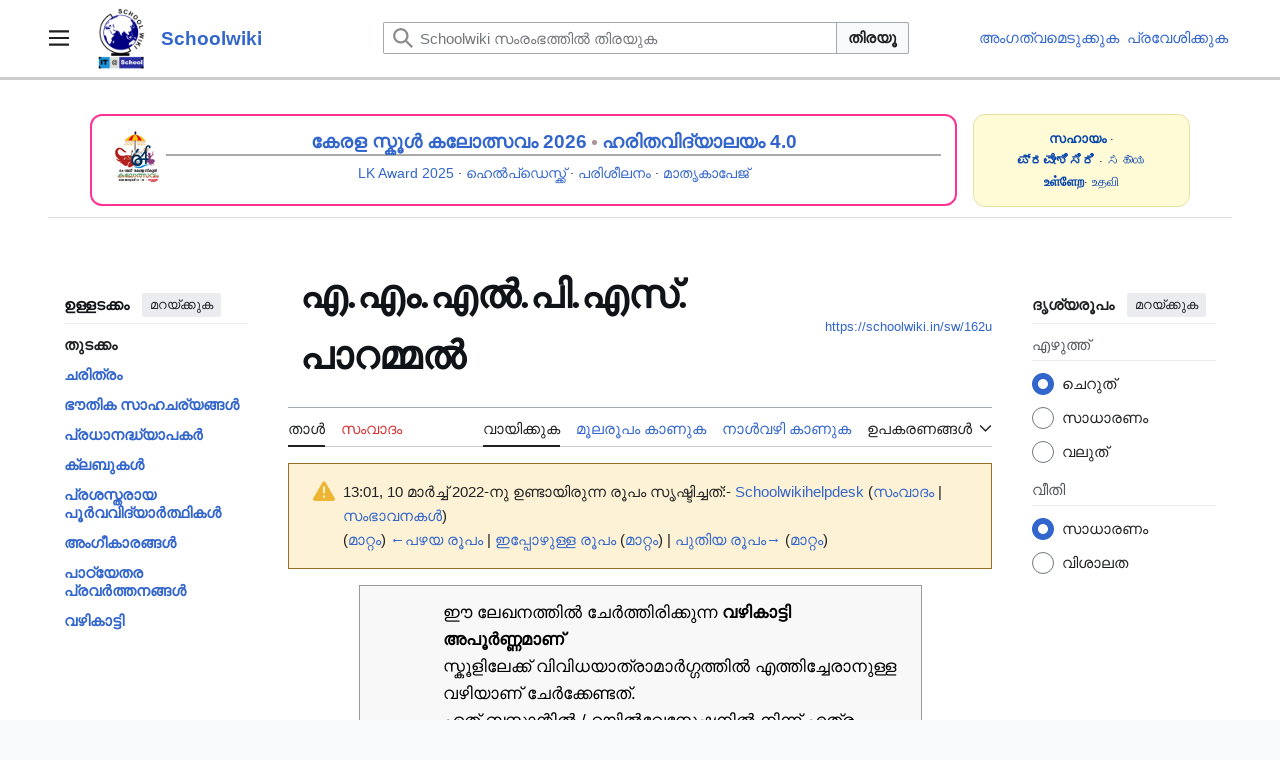

--- FILE ---
content_type: text/html; charset=UTF-8
request_url: https://schoolwiki.in/index.php?title=%E0%B4%8E.%E0%B4%8E%E0%B4%82.%E0%B4%8E%E0%B5%BD.%E0%B4%AA%E0%B4%BF.%E0%B4%8E%E0%B4%B8%E0%B5%8D._%E0%B4%AA%E0%B4%BE%E0%B4%B1%E0%B4%AE%E0%B5%8D%E0%B4%AE%E0%B5%BD&oldid=1728376
body_size: 21191
content:
<!DOCTYPE html>
<html class="client-nojs vector-feature-language-in-header-enabled vector-feature-language-in-main-page-header-disabled vector-feature-sticky-header-disabled vector-feature-page-tools-pinned-disabled vector-feature-toc-pinned-clientpref-1 vector-feature-main-menu-pinned-disabled vector-feature-limited-width-clientpref-1 vector-feature-limited-width-content-enabled vector-feature-custom-font-size-clientpref-0 vector-feature-appearance-pinned-clientpref-1 vector-feature-night-mode-disabled skin-theme-clientpref-day vector-toc-available" lang="ml" dir="ltr">
<head>
<meta charset="UTF-8">
<title>എ.എം.എൽ.പി.എസ്. പാറമ്മൽ - Schoolwiki</title>
<script>(function(){var className="client-js vector-feature-language-in-header-enabled vector-feature-language-in-main-page-header-disabled vector-feature-sticky-header-disabled vector-feature-page-tools-pinned-disabled vector-feature-toc-pinned-clientpref-1 vector-feature-main-menu-pinned-disabled vector-feature-limited-width-clientpref-1 vector-feature-limited-width-content-enabled vector-feature-custom-font-size-clientpref-0 vector-feature-appearance-pinned-clientpref-1 vector-feature-night-mode-disabled skin-theme-clientpref-day vector-toc-available";var cookie=document.cookie.match(/(?:^|; )schoolwiki_db_sch_mwclientpreferences=([^;]+)/);if(cookie){cookie[1].split('%2C').forEach(function(pref){className=className.replace(new RegExp('(^| )'+pref.replace(/-clientpref-\w+$|[^\w-]+/g,'')+'-clientpref-\\w+( |$)'),'$1'+pref+'$2');});}document.documentElement.className=className;}());RLCONF={"wgBreakFrames":false,"wgSeparatorTransformTable":["",""],"wgDigitTransformTable":["",""],"wgDefaultDateFormat":"dmy","wgMonthNames":["","ജനുവരി","ഫെബ്രുവരി","മാർച്ച്","ഏപ്രിൽ","മേയ്","ജൂൺ","ജൂലൈ","ഓഗസ്റ്റ്","സെപ്റ്റംബർ","ഒക്ടോബർ","നവംബർ","ഡിസംബർ"],"wgRequestId":"9862d4fb447a645f2ca4bb78","wgCanonicalNamespace":"","wgCanonicalSpecialPageName":false,"wgNamespaceNumber":0,"wgPageName":"എ.എം.എൽ.പി.എസ്._പാറമ്മൽ","wgTitle":"എ.എം.എൽ.പി.എസ്. പാറമ്മൽ","wgCurRevisionId":2531392,"wgRevisionId":1728376,"wgArticleId":106601,"wgIsArticle":true,"wgIsRedirect":false,"wgAction":"view","wgUserName":null,"wgUserGroups":["*"],"wgCategories":["ഫലകങ്ങൾ വിളിക്കുമ്പോൾ ചരങ്ങൾ ആവർത്തിച്ചുപയോഗിക്കുന്ന താളുകൾ","അപൂർണ്ണമായ വഴികാട്ടിയുള്ള ലേഖനങ്ങൾ","മലപ്പുറം വിദ്യാഭ്യാസ ജില്ലയിലെ വിദ്യാലയങ്ങൾ","മലപ്പുറം വിദ്യാഭ്യാസ ജില്ലയിലെ എയ്ഡഡ് വിദ്യാലയങ്ങൾ","മലപ്പുറം റവന്യൂ ജില്ലയിലെ വിദ്യാലയങ്ങൾ","മലപ്പുറം റവന്യൂ ജില്ലയിലെ എയ്ഡഡ് വിദ്യാലയങ്ങൾ","18348","1940ൽ സ്ഥാപിച്ച വിദ്യാലയങ്ങൾ","മലപ്പുറം റവന്യൂ ജില്ലയിലെ 1 മുതൽ 4 വരെ ക്ലാസുകളുള്ള വിദ്യാലയങ്ങൾ","കൊണ്ടോട്ടി ഉപജില്ലയിലെ വിദ്യാലയങ്ങൾ","വിക്കിഡാറ്റ ക്യു ഐഡി ഉള്ള വിദ്യാലയങ്ങൾ","സ്കൂൾ കോഡ് ഉള്ള വിദ്യാലയങ്ങൾ","യുഡൈസ് കോഡ് ഉള്ള വിദ്യാലയങ്ങൾ"],"wgPageViewLanguage":"ml","wgPageContentLanguage":"ml","wgPageContentModel":"wikitext","wgRelevantPageName":"എ.എം.എൽ.പി.എസ്._പാറമ്മൽ","wgRelevantArticleId":106601,"wgIsProbablyEditable":false,"wgRelevantPageIsProbablyEditable":false,"wgRestrictionEdit":[],"wgRestrictionMove":[],"wgMFDisplayWikibaseDescriptions":{"search":false,"watchlist":false,"tagline":false},"wgVisualEditor":{"pageLanguageCode":"ml","pageLanguageDir":"ltr","pageVariantFallbacks":"ml"},"wgCiteReferencePreviewsActive":true,"wgPopupsFlags":0,"wgMediaViewerOnClick":true,"wgMediaViewerEnabledByDefault":true,"wgCheckUserClientHintsHeadersJsApi":["architecture","bitness","brands","fullVersionList","mobile","model","platform","platformVersion"],"wgEditSubmitButtonLabelPublish":false};
RLSTATE={"site.styles":"ready","user.styles":"ready","user":"ready","user.options":"loading","mediawiki.codex.messagebox.styles":"ready","mediawiki.action.styles":"ready","mediawiki.interface.helpers.styles":"ready","skins.vector.search.codex.styles":"ready","skins.vector.styles":"ready","skins.vector.icons":"ready","jquery.makeCollapsible.styles":"ready","ext.visualEditor.desktopArticleTarget.noscript":"ready"};RLPAGEMODULES=["site","mediawiki.page.ready","jquery.makeCollapsible","mediawiki.toc","skins.vector.js","ext.checkUser.clientHints","ext.gadget.Slideshow","ext.visualEditor.desktopArticleTarget.init","ext.visualEditor.targetLoader","ext.shortUrl","ext.popups","mmv.bootstrap"];</script>
<script>(RLQ=window.RLQ||[]).push(function(){mw.loader.impl(function(){return["user.options@12s5i",function($,jQuery,require,module){mw.user.tokens.set({"patrolToken":"+\\","watchToken":"+\\","csrfToken":"+\\"});
}];});});</script>
<link rel="stylesheet" href="/load.php?lang=ml&amp;modules=ext.visualEditor.desktopArticleTarget.noscript%7Cjquery.makeCollapsible.styles%7Cmediawiki.action.styles%7Cmediawiki.codex.messagebox.styles%7Cmediawiki.interface.helpers.styles%7Cskins.vector.icons%2Cstyles%7Cskins.vector.search.codex.styles&amp;only=styles&amp;skin=vector-2022">
<script async="" src="/load.php?lang=ml&amp;modules=startup&amp;only=scripts&amp;raw=1&amp;skin=vector-2022"></script>
<meta name="ResourceLoaderDynamicStyles" content="">
<link rel="stylesheet" href="/load.php?lang=ml&amp;modules=site.styles&amp;only=styles&amp;skin=vector-2022">
<meta name="generator" content="MediaWiki 1.43.4">
<meta name="robots" content="noindex,nofollow,max-image-preview:standard">
<meta name="format-detection" content="telephone=no">
<meta property="og:image" content="https://schoolwiki.in/images/5/56/18348-1.jpeg">
<meta property="og:image:width" content="1200">
<meta property="og:image:height" content="888">
<meta property="og:image" content="https://schoolwiki.in/images/thumb/5/56/18348-1.jpeg/800px-18348-1.jpeg">
<meta property="og:image:width" content="800">
<meta property="og:image:height" content="592">
<meta property="og:image" content="https://schoolwiki.in/images/thumb/5/56/18348-1.jpeg/640px-18348-1.jpeg">
<meta property="og:image:width" content="640">
<meta property="og:image:height" content="473">
<meta name="viewport" content="width=1120">
<link rel="icon" href="https://schoolwiki.in/images/favicon.ico">
<link rel="search" type="application/opensearchdescription+xml" href="/rest.php/v1/search" title="Schoolwiki (ml)">
<link rel="EditURI" type="application/rsd+xml" href="https://schoolwiki.in/api.php?action=rsd">
<link rel="license" href="https://creativecommons.org/licenses/by-sa/3.0/">
<link rel="alternate" type="application/atom+xml" title="Schoolwiki ആറ്റം ഫീഡ്" href="/index.php?title=%E0%B4%AA%E0%B5%8D%E0%B4%B0%E0%B4%A4%E0%B5%8D%E0%B4%AF%E0%B5%87%E0%B4%95%E0%B4%82:%E0%B4%B8%E0%B4%AE%E0%B5%80%E0%B4%AA%E0%B4%95%E0%B4%BE%E0%B4%B2%E0%B4%AE%E0%B4%BE%E0%B4%B1%E0%B5%8D%E0%B4%B1%E0%B4%99%E0%B5%8D%E0%B4%99%E0%B5%BE&amp;feed=atom">
</head>
<body class="skin--responsive skin-vector skin-vector-search-vue mediawiki ltr sitedir-ltr mw-hide-empty-elt ns-0 ns-subject page-എ_എം_എൽ_പി_എസ്_പാറമ്മൽ rootpage-എ_എം_എൽ_പി_എസ്_പാറമ്മൽ skin-vector-2022 action-view"><a class="mw-jump-link" href="#bodyContent">ഉള്ളടക്കത്തിലേക്ക് പോവുക</a>
<div class="vector-header-container">
	<header class="vector-header mw-header">
		<div class="vector-header-start">
			<nav class="vector-main-menu-landmark" aria-label="സൈറ്റ്">
				
<div id="vector-main-menu-dropdown" class="vector-dropdown vector-main-menu-dropdown vector-button-flush-left vector-button-flush-right"  >
	<input type="checkbox" id="vector-main-menu-dropdown-checkbox" role="button" aria-haspopup="true" data-event-name="ui.dropdown-vector-main-menu-dropdown" class="vector-dropdown-checkbox "  aria-label="പ്രധാന മെനു"  >
	<label id="vector-main-menu-dropdown-label" for="vector-main-menu-dropdown-checkbox" class="vector-dropdown-label cdx-button cdx-button--fake-button cdx-button--fake-button--enabled cdx-button--weight-quiet cdx-button--icon-only " aria-hidden="true"  ><span class="vector-icon mw-ui-icon-menu mw-ui-icon-wikimedia-menu"></span>

<span class="vector-dropdown-label-text">പ്രധാന മെനു</span>
	</label>
	<div class="vector-dropdown-content">


				<div id="vector-main-menu-unpinned-container" class="vector-unpinned-container">
		
<div id="vector-main-menu" class="vector-main-menu vector-pinnable-element">
	<div
	class="vector-pinnable-header vector-main-menu-pinnable-header vector-pinnable-header-unpinned"
	data-feature-name="main-menu-pinned"
	data-pinnable-element-id="vector-main-menu"
	data-pinned-container-id="vector-main-menu-pinned-container"
	data-unpinned-container-id="vector-main-menu-unpinned-container"
>
	<div class="vector-pinnable-header-label">പ്രധാന മെനു</div>
	<button class="vector-pinnable-header-toggle-button vector-pinnable-header-pin-button" data-event-name="pinnable-header.vector-main-menu.pin">സൈഡ്‌ബാറിലേക്ക് മാറ്റുക</button>
	<button class="vector-pinnable-header-toggle-button vector-pinnable-header-unpin-button" data-event-name="pinnable-header.vector-main-menu.unpin">മറയ്ക്കുക</button>
</div>

	
<div id="p-navigation" class="vector-menu mw-portlet mw-portlet-navigation"  >
	<div class="vector-menu-heading">
		ഉള്ളടക്കം
	</div>
	<div class="vector-menu-content">
		
		<ul class="vector-menu-content-list">
			
			<li id="n-Main-Page" class="mw-list-item"><a href="/%E0%B4%AA%E0%B5%8D%E0%B4%B0%E0%B4%A7%E0%B4%BE%E0%B4%A8%E0%B4%A4%E0%B4%BE%E0%B5%BE"><span>Main Page</span></a></li><li id="n-help" class="mw-list-item"><a href="/Schoolwiki:%E0%B4%B8%E0%B4%B9%E0%B4%BE%E0%B4%AF%E0%B4%AE%E0%B5%87%E0%B4%B6" title="സഹായം ലഭ്യമായ ഇടം"><span>സഹായം</span></a></li><li id="n-എഴുത്തുകളരി-(Sandbox)" class="mw-list-item"><a href="/Schoolwiki:%E0%B4%8E%E0%B4%B4%E0%B5%81%E0%B4%A4%E0%B5%8D%E0%B4%A4%E0%B5%81%E0%B4%95%E0%B4%B3%E0%B4%B0%E0%B4%BF_(Sandbox)."><span>എഴുത്തുകളരി (Sandbox)</span></a></li><li id="n-portal" class="mw-list-item"><a href="/Schoolwiki:%E0%B4%B8%E0%B4%BE%E0%B4%AE%E0%B5%82%E0%B4%B9%E0%B4%BF%E0%B4%95%E0%B4%95%E0%B4%B5%E0%B4%BE%E0%B4%9F%E0%B4%82" title="പദ്ധതി താളിനെക്കുറിച്ച്, താങ്കൾക്കെന്തൊക്കെ ചെയ്യാം, കാര്യങ്ങൾ എവിടെനിന്ന് കണ്ടെത്താം"><span>സാമൂഹികകവാടം</span></a></li><li id="n-Upload" class="mw-list-item"><a href="/%E0%B4%AA%E0%B5%8D%E0%B4%B0%E0%B4%A4%E0%B5%8D%E0%B4%AF%E0%B5%87%E0%B4%95%E0%B4%82:%E0%B4%85%E0%B4%AA%E0%B5%8D%E2%80%8C%E0%B4%B2%E0%B5%8B%E0%B4%A1%E0%B5%8D"><span>അപ്‌ലോഡ്‌</span></a></li><li id="n-Schools" class="mw-list-item"><a href="/%E0%B4%B5%E0%B5%BC%E0%B4%97%E0%B5%8D%E0%B4%97%E0%B4%82:%E0%B4%B5%E0%B4%BF%E0%B4%A6%E0%B5%8D%E0%B4%AF%E0%B4%BE%E0%B4%B2%E0%B4%AF%E0%B4%99%E0%B5%8D%E0%B4%99%E0%B5%BE"><span>Schools</span></a></li><li id="n-New-pages" class="mw-list-item"><a href="/%E0%B4%AA%E0%B5%8D%E0%B4%B0%E0%B4%A4%E0%B5%8D%E0%B4%AF%E0%B5%87%E0%B4%95%E0%B4%82:%E0%B4%AA%E0%B5%81%E0%B4%A4%E0%B4%BF%E0%B4%AF_%E0%B4%A4%E0%B4%BE%E0%B4%B3%E0%B5%81%E0%B4%95%E0%B5%BE"><span>New pages</span></a></li><li id="n-Recent-Changes" class="mw-list-item"><a href="/%E0%B4%AA%E0%B5%8D%E0%B4%B0%E0%B4%A4%E0%B5%8D%E0%B4%AF%E0%B5%87%E0%B4%95%E0%B4%82:%E0%B4%B8%E0%B4%AE%E0%B5%80%E0%B4%AA%E0%B4%95%E0%B4%BE%E0%B4%B2%E0%B4%AE%E0%B4%BE%E0%B4%B1%E0%B5%8D%E0%B4%B1%E0%B4%99%E0%B5%8D%E0%B4%99%E0%B5%BE"><span>Recent Changes</span></a></li><li id="n-ശൈലീപുസ്തകം" class="mw-list-item"><a href="/Schoolwiki:%E0%B4%B6%E0%B5%88%E0%B4%B2%E0%B5%80%E0%B4%AA%E0%B5%81%E0%B4%B8%E0%B5%8D%E0%B4%A4%E0%B4%95%E0%B4%82"><span>ശൈലീപുസ്തകം</span></a></li><li id="n-FAQ" class="mw-list-item"><a href="/Schoolwiki:%E0%B4%AA%E0%B4%A4%E0%B4%BF%E0%B4%B5%E0%B5%8D%E0%B4%9A%E0%B5%8B%E0%B4%A6%E0%B5%8D%E0%B4%AF%E0%B4%99%E0%B5%8D%E0%B4%99%E0%B5%BE"><span>പതിവുചോദ്യങ്ങൾ</span></a></li><li id="n-About-Schoolwiki" class="mw-list-item"><a href="/Schoolwiki"><span>About Schoolwiki</span></a></li><li id="n-In-News" class="mw-list-item"><a href="/InNews"><span>In News</span></a></li>
		</ul>
		
	</div>
</div>

	
	
<div id="p-ഉപകരണശേഖരം|Tools" class="vector-menu mw-portlet mw-portlet-ഉപകരണശേഖരം_Tools"  >
	<div class="vector-menu-heading">
		ഉപകരണശേഖരം|Tools
	</div>
	<div class="vector-menu-content">
		
		<ul class="vector-menu-content-list">
			
			<li id="n-നിരീക്ഷണശേഖരം" class="mw-list-item"><a href="/%E0%B4%AA%E0%B5%8D%E0%B4%B0%E0%B4%A4%E0%B5%8D%E0%B4%AF%E0%B5%87%E0%B4%95%E0%B4%82:%E0%B4%B6%E0%B5%8D%E0%B4%B0%E0%B4%A6%E0%B5%8D%E0%B4%A7%E0%B4%BF%E0%B4%95%E0%B5%8D%E0%B4%95%E0%B5%81%E0%B4%A8%E0%B5%8D%E0%B4%A8%E0%B4%B5"><span>നിരീക്ഷണശേഖരം</span></a></li><li id="n-Login" class="mw-list-item"><a href="/%E0%B4%AA%E0%B5%8D%E0%B4%B0%E0%B4%A4%E0%B5%8D%E0%B4%AF%E0%B5%87%E0%B4%95%E0%B4%82:%E0%B4%AA%E0%B5%8D%E0%B4%B0%E0%B4%B5%E0%B5%87%E0%B4%B6%E0%B4%A8%E0%B4%82"><span>പ്രവേശിക്കുക</span></a></li><li id="n-Randompage" class="mw-list-item"><a href="/%E0%B4%AA%E0%B5%8D%E0%B4%B0%E0%B4%A4%E0%B5%8D%E0%B4%AF%E0%B5%87%E0%B4%95%E0%B4%82:%E0%B4%95%E0%B5%8D%E0%B4%B0%E0%B4%AE%E0%B4%B0%E0%B4%B9%E0%B4%BF%E0%B4%A4%E0%B4%82" title="ഏതെങ്കിലും ഒരു താൾ തുറക്കൂ [x]" accesskey="x"><span>ഏതെങ്കിലും താൾ</span></a></li>
		</ul>
		
	</div>
</div>

</div>

				</div>

	</div>
</div>

		</nav>
			
<a href="/%E0%B4%AA%E0%B5%8D%E0%B4%B0%E0%B4%A7%E0%B4%BE%E0%B4%A8%E0%B4%A4%E0%B4%BE%E0%B5%BE" class="mw-logo">
	<img class="mw-logo-icon" src="https://schoolwiki.in/images/wikilogo.png" alt="" aria-hidden="true" height="50" width="50">
	<span class="mw-logo-container skin-invert">
		<strong class="mw-logo-wordmark">Schoolwiki</strong>
	</span>
</a>

		</div>
		<div class="vector-header-end">
			
<div id="p-search" role="search" class="vector-search-box-vue  vector-search-box-collapses vector-search-box-show-thumbnail vector-search-box-auto-expand-width vector-search-box">
	<a href="/%E0%B4%AA%E0%B5%8D%E0%B4%B0%E0%B4%A4%E0%B5%8D%E0%B4%AF%E0%B5%87%E0%B4%95%E0%B4%82:%E0%B4%85%E0%B4%A8%E0%B5%8D%E0%B4%B5%E0%B5%87%E0%B4%B7%E0%B4%A3%E0%B4%82" class="cdx-button cdx-button--fake-button cdx-button--fake-button--enabled cdx-button--weight-quiet cdx-button--icon-only search-toggle" title="Schoolwiki സംരംഭത്തിൽ തിരയുക [f]" accesskey="f"><span class="vector-icon mw-ui-icon-search mw-ui-icon-wikimedia-search"></span>

<span>തിരയൂ</span>
	</a>
	<div class="vector-typeahead-search-container">
		<div class="cdx-typeahead-search cdx-typeahead-search--show-thumbnail cdx-typeahead-search--auto-expand-width">
			<form action="/index.php" id="searchform" class="cdx-search-input cdx-search-input--has-end-button">
				<div id="simpleSearch" class="cdx-search-input__input-wrapper"  data-search-loc="header-moved">
					<div class="cdx-text-input cdx-text-input--has-start-icon">
						<input
							class="cdx-text-input__input"
							 type="search" name="search" placeholder="Schoolwiki സംരംഭത്തിൽ തിരയുക" aria-label="Schoolwiki സംരംഭത്തിൽ തിരയുക" autocapitalize="sentences" title="Schoolwiki സംരംഭത്തിൽ തിരയുക [f]" accesskey="f" id="searchInput"
							>
						<span class="cdx-text-input__icon cdx-text-input__start-icon"></span>
					</div>
					<input type="hidden" name="title" value="പ്രത്യേകം:അന്വേഷണം">
				</div>
				<button class="cdx-button cdx-search-input__end-button">തിരയൂ</button>
			</form>
		</div>
	</div>
</div>

			<nav class="vector-user-links vector-user-links-wide" aria-label="വ്യക്തിഗത ഉപകരണങ്ങൾ">
	<div class="vector-user-links-main">
	
<div id="p-vector-user-menu-preferences" class="vector-menu mw-portlet emptyPortlet"  >
	<div class="vector-menu-content">
		
		<ul class="vector-menu-content-list">
			
			
		</ul>
		
	</div>
</div>

	
<div id="p-vector-user-menu-userpage" class="vector-menu mw-portlet emptyPortlet"  >
	<div class="vector-menu-content">
		
		<ul class="vector-menu-content-list">
			
			
		</ul>
		
	</div>
</div>

	<nav class="vector-appearance-landmark" aria-label="ദൃശ്യരൂപം">
		
<div id="vector-appearance-dropdown" class="vector-dropdown "  title="താളിന്റെ ഫോണ്ട് വലിപ്പം, വീതി, നിറം എന്നിവയുടെ ദൃശ്യരീതിയിൽ മാറ്റം വരുത്തുക" >
	<input type="checkbox" id="vector-appearance-dropdown-checkbox" role="button" aria-haspopup="true" data-event-name="ui.dropdown-vector-appearance-dropdown" class="vector-dropdown-checkbox "  aria-label="ദൃശ്യരൂപം"  >
	<label id="vector-appearance-dropdown-label" for="vector-appearance-dropdown-checkbox" class="vector-dropdown-label cdx-button cdx-button--fake-button cdx-button--fake-button--enabled cdx-button--weight-quiet cdx-button--icon-only " aria-hidden="true"  ><span class="vector-icon mw-ui-icon-appearance mw-ui-icon-wikimedia-appearance"></span>

<span class="vector-dropdown-label-text">ദൃശ്യരൂപം</span>
	</label>
	<div class="vector-dropdown-content">


			<div id="vector-appearance-unpinned-container" class="vector-unpinned-container">
				
			</div>
		
	</div>
</div>

	</nav>
	
<div id="p-vector-user-menu-notifications" class="vector-menu mw-portlet emptyPortlet"  >
	<div class="vector-menu-content">
		
		<ul class="vector-menu-content-list">
			
			
		</ul>
		
	</div>
</div>

	
<div id="p-vector-user-menu-overflow" class="vector-menu mw-portlet"  >
	<div class="vector-menu-content">
		
		<ul class="vector-menu-content-list">
			<li id="pt-createaccount-2" class="user-links-collapsible-item mw-list-item user-links-collapsible-item"><a data-mw="interface" href="/index.php?title=%E0%B4%AA%E0%B5%8D%E0%B4%B0%E0%B4%A4%E0%B5%8D%E0%B4%AF%E0%B5%87%E0%B4%95%E0%B4%82:%E0%B4%85%E0%B4%82%E0%B4%97%E0%B4%A4%E0%B5%8D%E0%B4%B5%E0%B4%AE%E0%B5%86%E0%B4%9F%E0%B5%81%E0%B4%95%E0%B5%8D%E0%B4%95%E0%B5%BD&amp;returnto=%E0%B4%8E.%E0%B4%8E%E0%B4%82.%E0%B4%8E%E0%B5%BD.%E0%B4%AA%E0%B4%BF.%E0%B4%8E%E0%B4%B8%E0%B5%8D.+%E0%B4%AA%E0%B4%BE%E0%B4%B1%E0%B4%AE%E0%B5%8D%E0%B4%AE%E0%B5%BD&amp;returntoquery=oldid%3D1728376" title="നിർബന്ധമില്ലെങ്കിലും, താങ്കൾ ഒരു അംഗത്വമെടുക്കണമെന്നും പ്രവേശിക്കണമെന്നും താത്പര്യപ്പെടുന്നു" class=""><span>അംഗത്വമെടുക്കുക</span></a>
</li>
<li id="pt-login-2" class="user-links-collapsible-item mw-list-item user-links-collapsible-item"><a data-mw="interface" href="/index.php?title=%E0%B4%AA%E0%B5%8D%E0%B4%B0%E0%B4%A4%E0%B5%8D%E0%B4%AF%E0%B5%87%E0%B4%95%E0%B4%82:%E0%B4%AA%E0%B5%8D%E0%B4%B0%E0%B4%B5%E0%B5%87%E0%B4%B6%E0%B4%A8%E0%B4%82&amp;returnto=%E0%B4%8E.%E0%B4%8E%E0%B4%82.%E0%B4%8E%E0%B5%BD.%E0%B4%AA%E0%B4%BF.%E0%B4%8E%E0%B4%B8%E0%B5%8D.+%E0%B4%AA%E0%B4%BE%E0%B4%B1%E0%B4%AE%E0%B5%8D%E0%B4%AE%E0%B5%BD&amp;returntoquery=oldid%3D1728376" title="ലോഗിൻ ചെയ്യുവാൻ താല്പര്യപ്പെടുന്നു; പക്ഷേ നിർബന്ധമല്ല [o]" accesskey="o" class=""><span>പ്രവേശിക്കുക</span></a>
</li>

			
		</ul>
		
	</div>
</div>

	</div>
	
<div id="vector-user-links-dropdown" class="vector-dropdown vector-user-menu vector-button-flush-right vector-user-menu-logged-out user-links-collapsible-item"  title="കൂടുതൽ ഐച്ഛികങ്ങൾ" >
	<input type="checkbox" id="vector-user-links-dropdown-checkbox" role="button" aria-haspopup="true" data-event-name="ui.dropdown-vector-user-links-dropdown" class="vector-dropdown-checkbox "  aria-label="വ്യക്തിഗത ഉപകരണങ്ങൾ"  >
	<label id="vector-user-links-dropdown-label" for="vector-user-links-dropdown-checkbox" class="vector-dropdown-label cdx-button cdx-button--fake-button cdx-button--fake-button--enabled cdx-button--weight-quiet cdx-button--icon-only " aria-hidden="true"  ><span class="vector-icon mw-ui-icon-ellipsis mw-ui-icon-wikimedia-ellipsis"></span>

<span class="vector-dropdown-label-text">വ്യക്തിഗത ഉപകരണങ്ങൾ</span>
	</label>
	<div class="vector-dropdown-content">


		
<div id="p-personal" class="vector-menu mw-portlet mw-portlet-personal user-links-collapsible-item"  title="User menu" >
	<div class="vector-menu-content">
		
		<ul class="vector-menu-content-list">
			
			<li id="pt-createaccount" class="user-links-collapsible-item mw-list-item"><a href="/index.php?title=%E0%B4%AA%E0%B5%8D%E0%B4%B0%E0%B4%A4%E0%B5%8D%E0%B4%AF%E0%B5%87%E0%B4%95%E0%B4%82:%E0%B4%85%E0%B4%82%E0%B4%97%E0%B4%A4%E0%B5%8D%E0%B4%B5%E0%B4%AE%E0%B5%86%E0%B4%9F%E0%B5%81%E0%B4%95%E0%B5%8D%E0%B4%95%E0%B5%BD&amp;returnto=%E0%B4%8E.%E0%B4%8E%E0%B4%82.%E0%B4%8E%E0%B5%BD.%E0%B4%AA%E0%B4%BF.%E0%B4%8E%E0%B4%B8%E0%B5%8D.+%E0%B4%AA%E0%B4%BE%E0%B4%B1%E0%B4%AE%E0%B5%8D%E0%B4%AE%E0%B5%BD&amp;returntoquery=oldid%3D1728376" title="നിർബന്ധമില്ലെങ്കിലും, താങ്കൾ ഒരു അംഗത്വമെടുക്കണമെന്നും പ്രവേശിക്കണമെന്നും താത്പര്യപ്പെടുന്നു"><span class="vector-icon mw-ui-icon-userAdd mw-ui-icon-wikimedia-userAdd"></span> <span>അംഗത്വമെടുക്കുക</span></a></li><li id="pt-login" class="user-links-collapsible-item mw-list-item"><a href="/index.php?title=%E0%B4%AA%E0%B5%8D%E0%B4%B0%E0%B4%A4%E0%B5%8D%E0%B4%AF%E0%B5%87%E0%B4%95%E0%B4%82:%E0%B4%AA%E0%B5%8D%E0%B4%B0%E0%B4%B5%E0%B5%87%E0%B4%B6%E0%B4%A8%E0%B4%82&amp;returnto=%E0%B4%8E.%E0%B4%8E%E0%B4%82.%E0%B4%8E%E0%B5%BD.%E0%B4%AA%E0%B4%BF.%E0%B4%8E%E0%B4%B8%E0%B5%8D.+%E0%B4%AA%E0%B4%BE%E0%B4%B1%E0%B4%AE%E0%B5%8D%E0%B4%AE%E0%B5%BD&amp;returntoquery=oldid%3D1728376" title="ലോഗിൻ ചെയ്യുവാൻ താല്പര്യപ്പെടുന്നു; പക്ഷേ നിർബന്ധമല്ല [o]" accesskey="o"><span class="vector-icon mw-ui-icon-logIn mw-ui-icon-wikimedia-logIn"></span> <span>പ്രവേശിക്കുക</span></a></li>
		</ul>
		
	</div>
</div>

	
	</div>
</div>

</nav>

		</div>
	</header>
</div>
<div class="mw-page-container">
	<div class="mw-page-container-inner">
		<div class="vector-sitenotice-container">
			<div id="siteNotice"><div id="localNotice" data-nosnippet=""><div class="sitenotice" lang="ml" dir="ltr"><div class="sw-sitenotice-outer">
<div class="sw-sitenotice-grid">
 <div class="sw-sitenotice-main">
<div class="sw-main-card">
<div class="sw-main-image"><span typeof="mw:File"><a href="/SSK:2025-26" title="SSK:2025-26"><img src="/images/thumb/c/c3/Ssk2026TSR_logo.png/60px-Ssk2026TSR_logo.png" decoding="async" width="60" height="60" class="mw-file-element" srcset="/images/thumb/c/c3/Ssk2026TSR_logo.png/90px-Ssk2026TSR_logo.png 1.5x, /images/thumb/c/c3/Ssk2026TSR_logo.png/120px-Ssk2026TSR_logo.png 2x" data-file-width="480" data-file-height="480" /></a></span></div>
<div class="sw-main-content">
<div class="sw-main-title"><a href="/SSK:2025-26" title="SSK:2025-26">കേരള സ്കൂൾ കലോത്സവം 2026</a> <b><span typeof="mw:File"><a href="/%E0%B4%AA%E0%B5%8D%E0%B4%B0%E0%B4%AE%E0%B4%BE%E0%B4%A3%E0%B4%82:Sw-dot-light.png" class="mw-file-description" title="float"><img alt="float" src="/images/thumb/9/91/Sw-dot-light.png/5px-Sw-dot-light.png" decoding="async" width="5" height="5" class="mw-file-element" srcset="/images/thumb/9/91/Sw-dot-light.png/8px-Sw-dot-light.png 1.5x, /images/thumb/9/91/Sw-dot-light.png/10px-Sw-dot-light.png 2x" data-file-width="91" data-file-height="89" /></a></span></b>  <a href="/%E0%B4%B9%E0%B4%B0%E0%B4%BF%E0%B4%A4%E0%B4%B5%E0%B4%BF%E0%B4%A6%E0%B5%8D%E0%B4%AF%E0%B4%BE%E0%B4%B2%E0%B4%AF%E0%B4%82_%E0%B4%B5%E0%B4%BF%E0%B4%A6%E0%B5%8D%E0%B4%AF%E0%B4%BE%E0%B4%AD%E0%B5%8D%E0%B4%AF%E0%B4%BE%E0%B4%B8_%E0%B4%B1%E0%B4%BF%E0%B4%AF%E0%B4%BE%E0%B4%B2%E0%B4%BF%E0%B4%B1%E0%B5%8D%E0%B4%B1%E0%B4%BF_%E0%B4%B7%E0%B5%8B_%E0%B4%8E%E0%B4%A1%E0%B4%BF%E0%B4%B7%E0%B5%BB_%E0%B4%A8%E0%B4%BE%E0%B4%B2%E0%B5%8D-2025" title="ഹരിതവിദ്യാലയം വിദ്യാഭ്യാസ റിയാലിറ്റി ഷോ എഡിഷൻ നാല്-2025">
        <b>ഹരിതവിദ്യാലയം 4.0</b></a></div>
<div class="sw-main-links"><a href="/%E0%B4%B2%E0%B4%BF%E0%B4%B1%E0%B5%8D%E0%B4%B1%E0%B4%BF%E0%B5%BD_%E0%B4%95%E0%B5%88%E0%B4%B1%E0%B5%8D%E0%B4%B1%E0%B5%8D%E0%B4%B8%E0%B5%8D_%E0%B4%85%E0%B4%B5%E0%B4%BE%E0%B5%BC%E0%B4%A1%E0%B5%8D_2025" title="ലിറ്റിൽ കൈറ്റ്സ് അവാർഡ് 2025">LK Award 2025</a> · <a href="/%E0%B4%89%E0%B4%AA%E0%B4%AF%E0%B5%8B%E0%B4%95%E0%B5%8D%E0%B4%A4%E0%B4%BE%E0%B4%B5%E0%B5%8D:Schoolwikihelpdesk" title="ഉപയോക്താവ്:Schoolwikihelpdesk">ഹെൽപ്ഡെസ്ക്ക്</a> · <a href="/%E0%B4%B8%E0%B5%8D%E0%B4%95%E0%B5%82%E0%B5%BE%E0%B4%B5%E0%B4%BF%E0%B4%95%E0%B5%8D%E0%B4%95%E0%B4%BF_%E0%B4%A4%E0%B4%BF%E0%B4%B0%E0%B5%81%E0%B4%A4%E0%B5%8D%E0%B4%A4%E0%B5%BD_%E0%B4%AA%E0%B4%B0%E0%B4%BF%E0%B4%B6%E0%B5%80%E0%B4%B2%E0%B4%A8%E0%B4%82/%E0%B4%AE%E0%B5%8B%E0%B4%A1%E0%B5%8D%E0%B4%AF%E0%B5%82%E0%B5%BE" title="സ്കൂൾവിക്കി തിരുത്തൽ പരിശീലനം/മോഡ്യൂൾ">പരിശീലനം</a> ·  <a href="/%E0%B4%B8%E0%B4%B9%E0%B4%BE%E0%B4%AF%E0%B4%82:%E0%B4%AE%E0%B4%BE%E0%B4%A4%E0%B5%83%E0%B4%95%E0%B4%BE%E0%B4%AA%E0%B5%87%E0%B4%9C%E0%B5%8D" class="mw-redirect" title="സഹായം:മാതൃകാപേജ്">മാതൃകാപേജ്</a></div>
</div>
</div>
</div>
<div class="sw-sitenotice-side">
<div class="sw-login-box">
<div><a href="/%E0%B4%B8%E0%B4%B9%E0%B4%BE%E0%B4%AF%E0%B4%82" title="സഹായം"><b>സഹായം</b></a> ·</div>
<div><a rel="nofollow" class="external text" href="https://schoolwiki.in/index.php?title=Special:UserLogin&amp;uselang=kn"><b>ಪ್ರವೇಶಿಸಿರಿ</b></a> · <a href="/%E0%B4%B8%E0%B4%B9%E0%B4%BE%E0%B4%AF%E0%B4%82" title="സഹായം">ಸಹಾಯ</a></div>
<div><a rel="nofollow" class="external text" href="https://schoolwiki.in/index.php?title=Special:UserLogin&amp;uselang=ta"><b>உள்ளேற</b></a>· <a href="/%E0%B4%B8%E0%B4%B9%E0%B4%BE%E0%B4%AF%E0%B4%82" title="സഹായം">உதவி</a></div>
</div>
</div>
</div>
</div>
</div></div></div>
		</div>
		<div class="vector-column-start">
			<div class="vector-main-menu-container">
		<div id="mw-navigation">
			<nav id="mw-panel" class="vector-main-menu-landmark" aria-label="സൈറ്റ്">
				<div id="vector-main-menu-pinned-container" class="vector-pinned-container">
				
				</div>
		</nav>
		</div>
	</div>
	<div class="vector-sticky-pinned-container">
				<nav id="mw-panel-toc" aria-label="ഉള്ളടക്കം" data-event-name="ui.sidebar-toc" class="mw-table-of-contents-container vector-toc-landmark">
					<div id="vector-toc-pinned-container" class="vector-pinned-container">
					<div id="vector-toc" class="vector-toc vector-pinnable-element">
	<div
	class="vector-pinnable-header vector-toc-pinnable-header vector-pinnable-header-pinned"
	data-feature-name="toc-pinned"
	data-pinnable-element-id="vector-toc"
	
	
>
	<h2 class="vector-pinnable-header-label">ഉള്ളടക്കം</h2>
	<button class="vector-pinnable-header-toggle-button vector-pinnable-header-pin-button" data-event-name="pinnable-header.vector-toc.pin">സൈഡ്‌ബാറിലേക്ക് മാറ്റുക</button>
	<button class="vector-pinnable-header-toggle-button vector-pinnable-header-unpin-button" data-event-name="pinnable-header.vector-toc.unpin">മറയ്ക്കുക</button>
</div>


	<ul class="vector-toc-contents" id="mw-panel-toc-list">
		<li id="toc-mw-content-text"
			class="vector-toc-list-item vector-toc-level-1">
			<a href="#" class="vector-toc-link">
				<div class="vector-toc-text">തുടക്കം</div>
			</a>
		</li>
		<li id="toc-ചരിത്രം"
		class="vector-toc-list-item vector-toc-level-1 vector-toc-list-item-expanded">
		<a class="vector-toc-link" href="#ചരിത്രം">
			<div class="vector-toc-text">
				<span class="vector-toc-numb">1</span>
				<span><b>ചരിത്രം</b></span>
			</div>
		</a>
		
		<ul id="toc-ചരിത്രം-sublist" class="vector-toc-list">
		</ul>
	</li>
	<li id="toc-ഭൗതിക_സാഹചര്യങ്ങൾ"
		class="vector-toc-list-item vector-toc-level-1 vector-toc-list-item-expanded">
		<a class="vector-toc-link" href="#ഭൗതിക_സാഹചര്യങ്ങൾ">
			<div class="vector-toc-text">
				<span class="vector-toc-numb">2</span>
				<span><b>ഭൗതിക സാഹചര്യങ്ങൾ</b></span>
			</div>
		</a>
		
		<ul id="toc-ഭൗതിക_സാഹചര്യങ്ങൾ-sublist" class="vector-toc-list">
		</ul>
	</li>
	<li id="toc-പ്രധാനദ്ധ്യാപകർ"
		class="vector-toc-list-item vector-toc-level-1 vector-toc-list-item-expanded">
		<a class="vector-toc-link" href="#പ്രധാനദ്ധ്യാപകർ">
			<div class="vector-toc-text">
				<span class="vector-toc-numb">3</span>
				<span><b>പ്രധാനദ്ധ്യാപകർ</b></span>
			</div>
		</a>
		
		<ul id="toc-പ്രധാനദ്ധ്യാപകർ-sublist" class="vector-toc-list">
		</ul>
	</li>
	<li id="toc-ക്ലബുകൾ"
		class="vector-toc-list-item vector-toc-level-1 vector-toc-list-item-expanded">
		<a class="vector-toc-link" href="#ക്ലബുകൾ">
			<div class="vector-toc-text">
				<span class="vector-toc-numb">4</span>
				<span><b>ക്ലബുകൾ</b></span>
			</div>
		</a>
		
		<ul id="toc-ക്ലബുകൾ-sublist" class="vector-toc-list">
		</ul>
	</li>
	<li id="toc-പ്രശസ്തരായ_പൂർവവിദ്യാർത്ഥികൾ"
		class="vector-toc-list-item vector-toc-level-1 vector-toc-list-item-expanded">
		<a class="vector-toc-link" href="#പ്രശസ്തരായ_പൂർവവിദ്യാർത്ഥികൾ">
			<div class="vector-toc-text">
				<span class="vector-toc-numb">5</span>
				<span><b>പ്രശസ്തരായ പൂർവവിദ്യാർത്ഥികൾ</b></span>
			</div>
		</a>
		
		<ul id="toc-പ്രശസ്തരായ_പൂർവവിദ്യാർത്ഥികൾ-sublist" class="vector-toc-list">
		</ul>
	</li>
	<li id="toc-അംഗീകാരങ്ങൾ"
		class="vector-toc-list-item vector-toc-level-1 vector-toc-list-item-expanded">
		<a class="vector-toc-link" href="#അംഗീകാരങ്ങൾ">
			<div class="vector-toc-text">
				<span class="vector-toc-numb">6</span>
				<span><b>അംഗീകാരങ്ങൾ</b></span>
			</div>
		</a>
		
		<ul id="toc-അംഗീകാരങ്ങൾ-sublist" class="vector-toc-list">
		</ul>
	</li>
	<li id="toc-പാഠ്യേതര_പ്രവർത്തനങ്ങൾ"
		class="vector-toc-list-item vector-toc-level-1 vector-toc-list-item-expanded">
		<a class="vector-toc-link" href="#പാഠ്യേതര_പ്രവർത്തനങ്ങൾ">
			<div class="vector-toc-text">
				<span class="vector-toc-numb">7</span>
				<span><b>പാഠ്യേതര പ്രവർത്തനങ്ങൾ</b></span>
			</div>
		</a>
		
		<ul id="toc-പാഠ്യേതര_പ്രവർത്തനങ്ങൾ-sublist" class="vector-toc-list">
		</ul>
	</li>
	<li id="toc-വഴികാട്ടി"
		class="vector-toc-list-item vector-toc-level-1 vector-toc-list-item-expanded">
		<a class="vector-toc-link" href="#വഴികാട്ടി">
			<div class="vector-toc-text">
				<span class="vector-toc-numb">8</span>
				<span><b>വഴികാട്ടി</b></span>
			</div>
		</a>
		
		<ul id="toc-വഴികാട്ടി-sublist" class="vector-toc-list">
		</ul>
	</li>
</ul>
</div>

					</div>
		</nav>
			</div>
		</div>
		<div class="mw-content-container">
			<main id="content" class="mw-body">
				<header class="mw-body-header vector-page-titlebar">
					<nav aria-label="ഉള്ളടക്കം" class="vector-toc-landmark">
						
<div id="vector-page-titlebar-toc" class="vector-dropdown vector-page-titlebar-toc vector-button-flush-left"  >
	<input type="checkbox" id="vector-page-titlebar-toc-checkbox" role="button" aria-haspopup="true" data-event-name="ui.dropdown-vector-page-titlebar-toc" class="vector-dropdown-checkbox "  aria-label="ഉള്ളടക്ക പട്ടിക പ്രദർശിപ്പിക്കുക / മറയ്ക്കുക"  >
	<label id="vector-page-titlebar-toc-label" for="vector-page-titlebar-toc-checkbox" class="vector-dropdown-label cdx-button cdx-button--fake-button cdx-button--fake-button--enabled cdx-button--weight-quiet cdx-button--icon-only " aria-hidden="true"  ><span class="vector-icon mw-ui-icon-listBullet mw-ui-icon-wikimedia-listBullet"></span>

<span class="vector-dropdown-label-text">ഉള്ളടക്ക പട്ടിക പ്രദർശിപ്പിക്കുക / മറയ്ക്കുക</span>
	</label>
	<div class="vector-dropdown-content">


							<div id="vector-page-titlebar-toc-unpinned-container" class="vector-unpinned-container">
			</div>
		
	</div>
</div>

					</nav>
					<h1 id="firstHeading" class="firstHeading mw-first-heading"><span class="mw-page-title-main">എ.എം.എൽ.പി.എസ്. പാറമ്മൽ</span></h1>
				</header>
				<div class="vector-page-toolbar">
					<div class="vector-page-toolbar-container">
						<div id="left-navigation">
							<nav aria-label="നാമമേഖലകൾ">
								
<div id="p-associated-pages" class="vector-menu vector-menu-tabs mw-portlet mw-portlet-associated-pages"  >
	<div class="vector-menu-content">
		
		<ul class="vector-menu-content-list">
			
			<li id="ca-nstab-main" class="selected vector-tab-noicon mw-list-item"><a href="/%E0%B4%8E.%E0%B4%8E%E0%B4%82.%E0%B4%8E%E0%B5%BD.%E0%B4%AA%E0%B4%BF.%E0%B4%8E%E0%B4%B8%E0%B5%8D._%E0%B4%AA%E0%B4%BE%E0%B4%B1%E0%B4%AE%E0%B5%8D%E0%B4%AE%E0%B5%BD" title="വിവരദായക താൾ കാണുക [c]" accesskey="c"><span>താൾ</span></a></li><li id="ca-talk" class="new vector-tab-noicon mw-list-item"><a href="/index.php?title=%E0%B4%B8%E0%B4%82%E0%B4%B5%E0%B4%BE%E0%B4%A6%E0%B4%82:%E0%B4%8E.%E0%B4%8E%E0%B4%82.%E0%B4%8E%E0%B5%BD.%E0%B4%AA%E0%B4%BF.%E0%B4%8E%E0%B4%B8%E0%B5%8D._%E0%B4%AA%E0%B4%BE%E0%B4%B1%E0%B4%AE%E0%B5%8D%E0%B4%AE%E0%B5%BD&amp;action=edit&amp;redlink=1" rel="discussion" class="new" title="വിവരദായക താളിനെക്കുറിച്ചുള്ള ചർച്ച (ഇതുവരെ എഴുതപ്പെട്ടിട്ടില്ല) [t]" accesskey="t"><span>സംവാദം</span></a></li>
		</ul>
		
	</div>
</div>

								
<div id="vector-variants-dropdown" class="vector-dropdown emptyPortlet"  >
	<input type="checkbox" id="vector-variants-dropdown-checkbox" role="button" aria-haspopup="true" data-event-name="ui.dropdown-vector-variants-dropdown" class="vector-dropdown-checkbox " aria-label="ഭാഷയുടെ ചരം മാറ്റുക"   >
	<label id="vector-variants-dropdown-label" for="vector-variants-dropdown-checkbox" class="vector-dropdown-label cdx-button cdx-button--fake-button cdx-button--fake-button--enabled cdx-button--weight-quiet" aria-hidden="true"  ><span class="vector-dropdown-label-text">മലയാളം</span>
	</label>
	<div class="vector-dropdown-content">


					
<div id="p-variants" class="vector-menu mw-portlet mw-portlet-variants emptyPortlet"  >
	<div class="vector-menu-content">
		
		<ul class="vector-menu-content-list">
			
			
		</ul>
		
	</div>
</div>

				
	</div>
</div>

							</nav>
						</div>
						<div id="right-navigation" class="vector-collapsible">
							<nav aria-label="ദർശനീയത">
								
<div id="p-views" class="vector-menu vector-menu-tabs mw-portlet mw-portlet-views"  >
	<div class="vector-menu-content">
		
		<ul class="vector-menu-content-list">
			
			<li id="ca-view" class="selected vector-tab-noicon mw-list-item"><a href="/%E0%B4%8E.%E0%B4%8E%E0%B4%82.%E0%B4%8E%E0%B5%BD.%E0%B4%AA%E0%B4%BF.%E0%B4%8E%E0%B4%B8%E0%B5%8D._%E0%B4%AA%E0%B4%BE%E0%B4%B1%E0%B4%AE%E0%B5%8D%E0%B4%AE%E0%B5%BD"><span>വായിക്കുക</span></a></li><li id="ca-viewsource" class="vector-tab-noicon mw-list-item"><a href="/index.php?title=%E0%B4%8E.%E0%B4%8E%E0%B4%82.%E0%B4%8E%E0%B5%BD.%E0%B4%AA%E0%B4%BF.%E0%B4%8E%E0%B4%B8%E0%B5%8D._%E0%B4%AA%E0%B4%BE%E0%B4%B1%E0%B4%AE%E0%B5%8D%E0%B4%AE%E0%B5%BD&amp;action=edit&amp;oldid=1728376" title="ഈ താൾ സം‌രക്ഷിക്കപ്പെട്ടിരിക്കുന്നു. താങ്കൾക്ക് ഈ താളിന്റെ മൂലരൂപം കാണാവുന്നതാണ്‌. [e]" accesskey="e"><span>മൂലരൂപം കാണുക</span></a></li><li id="ca-history" class="vector-tab-noicon mw-list-item"><a href="/index.php?title=%E0%B4%8E.%E0%B4%8E%E0%B4%82.%E0%B4%8E%E0%B5%BD.%E0%B4%AA%E0%B4%BF.%E0%B4%8E%E0%B4%B8%E0%B5%8D._%E0%B4%AA%E0%B4%BE%E0%B4%B1%E0%B4%AE%E0%B5%8D%E0%B4%AE%E0%B5%BD&amp;action=history" title="ഈ താളിന്റെ പഴയ പതിപ്പുകൾ [h]" accesskey="h"><span>നാൾവഴി കാണുക</span></a></li>
		</ul>
		
	</div>
</div>

							</nav>
				
							<nav class="vector-page-tools-landmark" aria-label="താളുകൾക്കുള്ള ഉപകരണങ്ങൾ">
								
<div id="vector-page-tools-dropdown" class="vector-dropdown vector-page-tools-dropdown"  >
	<input type="checkbox" id="vector-page-tools-dropdown-checkbox" role="button" aria-haspopup="true" data-event-name="ui.dropdown-vector-page-tools-dropdown" class="vector-dropdown-checkbox "  aria-label="ഉപകരണങ്ങൾ"  >
	<label id="vector-page-tools-dropdown-label" for="vector-page-tools-dropdown-checkbox" class="vector-dropdown-label cdx-button cdx-button--fake-button cdx-button--fake-button--enabled cdx-button--weight-quiet" aria-hidden="true"  ><span class="vector-dropdown-label-text">ഉപകരണങ്ങൾ</span>
	</label>
	<div class="vector-dropdown-content">


									<div id="vector-page-tools-unpinned-container" class="vector-unpinned-container">
						
<div id="vector-page-tools" class="vector-page-tools vector-pinnable-element">
	<div
	class="vector-pinnable-header vector-page-tools-pinnable-header vector-pinnable-header-unpinned"
	data-feature-name="page-tools-pinned"
	data-pinnable-element-id="vector-page-tools"
	data-pinned-container-id="vector-page-tools-pinned-container"
	data-unpinned-container-id="vector-page-tools-unpinned-container"
>
	<div class="vector-pinnable-header-label">ഉപകരണങ്ങൾ</div>
	<button class="vector-pinnable-header-toggle-button vector-pinnable-header-pin-button" data-event-name="pinnable-header.vector-page-tools.pin">സൈഡ്‌ബാറിലേക്ക് മാറ്റുക</button>
	<button class="vector-pinnable-header-toggle-button vector-pinnable-header-unpin-button" data-event-name="pinnable-header.vector-page-tools.unpin">മറയ്ക്കുക</button>
</div>

	
<div id="p-cactions" class="vector-menu mw-portlet mw-portlet-cactions emptyPortlet vector-has-collapsible-items"  title="More options" >
	<div class="vector-menu-heading">
		പ്രവൃത്തികൾ
	</div>
	<div class="vector-menu-content">
		
		<ul class="vector-menu-content-list">
			
			<li id="ca-more-view" class="selected vector-more-collapsible-item mw-list-item"><a href="/%E0%B4%8E.%E0%B4%8E%E0%B4%82.%E0%B4%8E%E0%B5%BD.%E0%B4%AA%E0%B4%BF.%E0%B4%8E%E0%B4%B8%E0%B5%8D._%E0%B4%AA%E0%B4%BE%E0%B4%B1%E0%B4%AE%E0%B5%8D%E0%B4%AE%E0%B5%BD"><span>വായിക്കുക</span></a></li><li id="ca-more-viewsource" class="vector-more-collapsible-item mw-list-item"><a href="/index.php?title=%E0%B4%8E.%E0%B4%8E%E0%B4%82.%E0%B4%8E%E0%B5%BD.%E0%B4%AA%E0%B4%BF.%E0%B4%8E%E0%B4%B8%E0%B5%8D._%E0%B4%AA%E0%B4%BE%E0%B4%B1%E0%B4%AE%E0%B5%8D%E0%B4%AE%E0%B5%BD&amp;action=edit&amp;oldid=1728376"><span>മൂലരൂപം കാണുക</span></a></li><li id="ca-more-history" class="vector-more-collapsible-item mw-list-item"><a href="/index.php?title=%E0%B4%8E.%E0%B4%8E%E0%B4%82.%E0%B4%8E%E0%B5%BD.%E0%B4%AA%E0%B4%BF.%E0%B4%8E%E0%B4%B8%E0%B5%8D._%E0%B4%AA%E0%B4%BE%E0%B4%B1%E0%B4%AE%E0%B5%8D%E0%B4%AE%E0%B5%BD&amp;action=history"><span>നാൾവഴി കാണുക</span></a></li>
		</ul>
		
	</div>
</div>

<div id="p-tb" class="vector-menu mw-portlet mw-portlet-tb"  >
	<div class="vector-menu-heading">
		സാർവത്രികം
	</div>
	<div class="vector-menu-content">
		
		<ul class="vector-menu-content-list">
			
			<li id="t-whatlinkshere" class="mw-list-item"><a href="/%E0%B4%AA%E0%B5%8D%E0%B4%B0%E0%B4%A4%E0%B5%8D%E0%B4%AF%E0%B5%87%E0%B4%95%E0%B4%82:%E0%B4%95%E0%B4%A3%E0%B5%8D%E0%B4%A3%E0%B4%BF%E0%B4%95%E0%B4%B3%E0%B5%86%E0%B4%A8%E0%B5%8D%E0%B4%A4%E0%B5%86%E0%B4%B2%E0%B5%8D%E0%B4%B2%E0%B4%BE%E0%B4%82/%E0%B4%8E.%E0%B4%8E%E0%B4%82.%E0%B4%8E%E0%B5%BD.%E0%B4%AA%E0%B4%BF.%E0%B4%8E%E0%B4%B8%E0%B5%8D._%E0%B4%AA%E0%B4%BE%E0%B4%B1%E0%B4%AE%E0%B5%8D%E0%B4%AE%E0%B5%BD" title="ഈ താളിലേക്കു കണ്ണിയാൽ ബന്ധിപ്പിക്കപ്പെട്ടിരിക്കുന്ന എല്ലാ വിക്കി താളുകളുടേയും പട്ടിക. [j]" accesskey="j"><span>ഈ താളിലേക്കുള്ള കണ്ണികൾ</span></a></li><li id="t-recentchangeslinked" class="mw-list-item"><a href="/%E0%B4%AA%E0%B5%8D%E0%B4%B0%E0%B4%A4%E0%B5%8D%E0%B4%AF%E0%B5%87%E0%B4%95%E0%B4%82:%E0%B4%AC%E0%B4%A8%E0%B5%8D%E0%B4%A7%E0%B4%AA%E0%B5%8D%E0%B4%AA%E0%B5%86%E0%B4%9F%E0%B5%8D%E0%B4%9F_%E0%B4%AE%E0%B4%BE%E0%B4%B1%E0%B5%8D%E0%B4%B1%E0%B4%99%E0%B5%8D%E0%B4%99%E0%B5%BE/%E0%B4%8E.%E0%B4%8E%E0%B4%82.%E0%B4%8E%E0%B5%BD.%E0%B4%AA%E0%B4%BF.%E0%B4%8E%E0%B4%B8%E0%B5%8D._%E0%B4%AA%E0%B4%BE%E0%B4%B1%E0%B4%AE%E0%B5%8D%E0%B4%AE%E0%B5%BD" rel="nofollow" title="താളുകളിലെ പുതിയ മാറ്റങ്ങൾ [k]" accesskey="k"><span>അനുബന്ധ മാറ്റങ്ങൾ</span></a></li><li id="t-upload" class="mw-list-item"><a href="/index.php/Special:UploadWizard" title="പ്രമാണങ്ങൾ അപ്‌ലോഡ് ചെയ്യുവാൻ [u]" accesskey="u"><span>അപ്‌ലോഡ്‌</span></a></li><li id="t-specialpages" class="mw-list-item"><a href="/%E0%B4%AA%E0%B5%8D%E0%B4%B0%E0%B4%A4%E0%B5%8D%E0%B4%AF%E0%B5%87%E0%B4%95%E0%B4%82:%E0%B4%AA%E0%B5%8D%E0%B4%B0%E0%B4%A4%E0%B5%8D%E0%B4%AF%E0%B5%87%E0%B4%95%E0%B4%A4%E0%B4%BE%E0%B4%B3%E0%B5%81%E0%B4%95%E0%B5%BE" title="പ്രത്യേകതാളുകളുടെ പട്ടിക [q]" accesskey="q"><span>പ്രത്യേക താളുകൾ</span></a></li><li id="t-print" class="mw-list-item"><a href="javascript:print();" rel="alternate" title="ഈ താളിന്റെ അച്ചടി രൂപം [p]" accesskey="p"><span>അച്ചടിരൂപം</span></a></li><li id="t-permalink" class="mw-list-item"><a href="/index.php?title=%E0%B4%8E.%E0%B4%8E%E0%B4%82.%E0%B4%8E%E0%B5%BD.%E0%B4%AA%E0%B4%BF.%E0%B4%8E%E0%B4%B8%E0%B5%8D._%E0%B4%AA%E0%B4%BE%E0%B4%B1%E0%B4%AE%E0%B5%8D%E0%B4%AE%E0%B5%BD&amp;oldid=1728376" title="താളിന്റെ ഈ പതിപ്പിന്റെ സ്ഥിരം കണ്ണി"><span>സ്ഥിരംകണ്ണി</span></a></li><li id="t-info" class="mw-list-item"><a href="/index.php?title=%E0%B4%8E.%E0%B4%8E%E0%B4%82.%E0%B4%8E%E0%B5%BD.%E0%B4%AA%E0%B4%BF.%E0%B4%8E%E0%B4%B8%E0%B5%8D._%E0%B4%AA%E0%B4%BE%E0%B4%B1%E0%B4%AE%E0%B5%8D%E0%B4%AE%E0%B5%BD&amp;action=info" title="ഈ താളിനെക്കുറിച്ചുള്ള കൂടുതൽ വിവരങ്ങൾ"><span>താളിന്റെ വിവരങ്ങൾ</span></a></li><li id="t-shorturl" class="mw-list-item"><a href="https://schoolwiki.in/sw/162u" title="ഈ ചെറു കണ്ണി പങ്ക് വെയ്ക്കാനായി പകർത്തുക"><span>ചെറു യൂ.ആർ.എൽ.</span></a></li>
		</ul>
		
	</div>
</div>

</div>

									</div>
				
	</div>
</div>

							</nav>
						</div>
					</div>
				</div>
				<div class="vector-column-end">
					<div class="vector-sticky-pinned-container">
						<nav class="vector-page-tools-landmark" aria-label="താളുകൾക്കുള്ള ഉപകരണങ്ങൾ">
							<div id="vector-page-tools-pinned-container" class="vector-pinned-container">
				
							</div>
		</nav>
						<nav class="vector-appearance-landmark" aria-label="ദൃശ്യരൂപം">
							<div id="vector-appearance-pinned-container" class="vector-pinned-container">
				<div id="vector-appearance" class="vector-appearance vector-pinnable-element">
	<div
	class="vector-pinnable-header vector-appearance-pinnable-header vector-pinnable-header-pinned"
	data-feature-name="appearance-pinned"
	data-pinnable-element-id="vector-appearance"
	data-pinned-container-id="vector-appearance-pinned-container"
	data-unpinned-container-id="vector-appearance-unpinned-container"
>
	<div class="vector-pinnable-header-label">ദൃശ്യരൂപം</div>
	<button class="vector-pinnable-header-toggle-button vector-pinnable-header-pin-button" data-event-name="pinnable-header.vector-appearance.pin">സൈഡ്‌ബാറിലേക്ക് മാറ്റുക</button>
	<button class="vector-pinnable-header-toggle-button vector-pinnable-header-unpin-button" data-event-name="pinnable-header.vector-appearance.unpin">മറയ്ക്കുക</button>
</div>


</div>

							</div>
		</nav>
					</div>
				</div>
				<div id="bodyContent" class="vector-body" aria-labelledby="firstHeading" data-mw-ve-target-container>
					<div class="vector-body-before-content">
							<div class="mw-indicators">
		</div>

						<div id="siteSub" class="noprint">Schoolwiki സംരംഭത്തിൽ നിന്ന്</div>
					</div>
					<div id="contentSub"><div id="mw-content-subtitle"><div class="cdx-message cdx-message--block cdx-message--warning mw-revision"><span class="cdx-message__icon"></span><div class="cdx-message__content"><div id="mw-revision-info">13:01, 10 മാർച്ച് 2022-നു ഉണ്ടായിരുന്ന രൂപം സൃഷ്ടിച്ചത്:- <a href="/%E0%B4%89%E0%B4%AA%E0%B4%AF%E0%B5%8B%E0%B4%95%E0%B5%8D%E0%B4%A4%E0%B4%BE%E0%B4%B5%E0%B5%8D:Schoolwikihelpdesk" class="mw-userlink" title="ഉപയോക്താവ്:Schoolwikihelpdesk" data-mw-revid="1728376"><bdi>Schoolwikihelpdesk</bdi></a> <span class="mw-usertoollinks">(<a href="/%E0%B4%89%E0%B4%AA%E0%B4%AF%E0%B5%8B%E0%B4%95%E0%B5%8D%E0%B4%A4%E0%B4%BE%E0%B4%B5%E0%B4%BF%E0%B4%A8%E0%B5%8D%E0%B4%B1%E0%B5%86_%E0%B4%B8%E0%B4%82%E0%B4%B5%E0%B4%BE%E0%B4%A6%E0%B4%82:Schoolwikihelpdesk" class="mw-usertoollinks-talk" title="ഉപയോക്താവിന്റെ സംവാദം:Schoolwikihelpdesk">സംവാദം</a> | <a href="/%E0%B4%AA%E0%B5%8D%E0%B4%B0%E0%B4%A4%E0%B5%8D%E0%B4%AF%E0%B5%87%E0%B4%95%E0%B4%82:%E0%B4%B8%E0%B4%82%E0%B4%AD%E0%B4%BE%E0%B4%B5%E0%B4%A8%E0%B4%95%E0%B5%BE/Schoolwikihelpdesk" class="mw-usertoollinks-contribs" title="പ്രത്യേകം:സംഭാവനകൾ/Schoolwikihelpdesk">സംഭാവനകൾ</a>)</span></div><div id="mw-revision-nav">(<a href="/index.php?title=%E0%B4%8E.%E0%B4%8E%E0%B4%82.%E0%B4%8E%E0%B5%BD.%E0%B4%AA%E0%B4%BF.%E0%B4%8E%E0%B4%B8%E0%B5%8D._%E0%B4%AA%E0%B4%BE%E0%B4%B1%E0%B4%AE%E0%B5%8D%E0%B4%AE%E0%B5%BD&amp;diff=prev&amp;oldid=1728376" title="എ.എം.എൽ.പി.എസ്. പാറമ്മൽ">മാറ്റം</a>) <a href="/index.php?title=%E0%B4%8E.%E0%B4%8E%E0%B4%82.%E0%B4%8E%E0%B5%BD.%E0%B4%AA%E0%B4%BF.%E0%B4%8E%E0%B4%B8%E0%B5%8D._%E0%B4%AA%E0%B4%BE%E0%B4%B1%E0%B4%AE%E0%B5%8D%E0%B4%AE%E0%B5%BD&amp;direction=prev&amp;oldid=1728376" title="എ.എം.എൽ.പി.എസ്. പാറമ്മൽ">←പഴയ രൂപം</a> | <a href="/%E0%B4%8E.%E0%B4%8E%E0%B4%82.%E0%B4%8E%E0%B5%BD.%E0%B4%AA%E0%B4%BF.%E0%B4%8E%E0%B4%B8%E0%B5%8D._%E0%B4%AA%E0%B4%BE%E0%B4%B1%E0%B4%AE%E0%B5%8D%E0%B4%AE%E0%B5%BD" title="എ.എം.എൽ.പി.എസ്. പാറമ്മൽ">ഇപ്പോഴുള്ള രൂപം</a> (<a href="/index.php?title=%E0%B4%8E.%E0%B4%8E%E0%B4%82.%E0%B4%8E%E0%B5%BD.%E0%B4%AA%E0%B4%BF.%E0%B4%8E%E0%B4%B8%E0%B5%8D._%E0%B4%AA%E0%B4%BE%E0%B4%B1%E0%B4%AE%E0%B5%8D%E0%B4%AE%E0%B5%BD&amp;diff=cur&amp;oldid=1728376" title="എ.എം.എൽ.പി.എസ്. പാറമ്മൽ">മാറ്റം</a>) | <a href="/index.php?title=%E0%B4%8E.%E0%B4%8E%E0%B4%82.%E0%B4%8E%E0%B5%BD.%E0%B4%AA%E0%B4%BF.%E0%B4%8E%E0%B4%B8%E0%B5%8D._%E0%B4%AA%E0%B4%BE%E0%B4%B1%E0%B4%AE%E0%B5%8D%E0%B4%AE%E0%B5%BD&amp;direction=next&amp;oldid=1728376" title="എ.എം.എൽ.പി.എസ്. പാറമ്മൽ">പുതിയ രൂപം→</a> (<a href="/index.php?title=%E0%B4%8E.%E0%B4%8E%E0%B4%82.%E0%B4%8E%E0%B5%BD.%E0%B4%AA%E0%B4%BF.%E0%B4%8E%E0%B4%B8%E0%B5%8D._%E0%B4%AA%E0%B4%BE%E0%B4%B1%E0%B4%AE%E0%B5%8D%E0%B4%AE%E0%B5%BD&amp;diff=next&amp;oldid=1728376" title="എ.എം.എൽ.പി.എസ്. പാറമ്മൽ">മാറ്റം</a>)</div></div></div></div></div>
					
					
					<div id="mw-content-text" class="mw-body-content"><div class="mw-content-ltr mw-parser-output" lang="ml" dir="ltr"><div class="boilerplate metadata" id="stub"> 
<table cellspacing="2" cellpadding="3" style="width:80%;border:solid #999 1px;background:#F8F8F8;margin:0.5em auto;clear:both">
<tbody><tr>
<td style="width:10%;text-align:right"><span typeof="mw:File"><a href="/%E0%B4%AA%E0%B5%8D%E0%B4%B0%E0%B4%AE%E0%B4%BE%E0%B4%A3%E0%B4%82:Signpost.png" class="mw-file-description"><img src="/images/thumb/2/2d/Signpost.png/70px-Signpost.png" decoding="async" width="70" height="82" class="mw-file-element" srcset="/images/thumb/2/2d/Signpost.png/105px-Signpost.png 1.5x, /images/thumb/2/2d/Signpost.png/140px-Signpost.png 2x" data-file-width="611" data-file-height="720" /></a></span>
</td>
<td style="color:black">
<p>ഈ ലേഖനത്തിൽ ചേർത്തിരിക്കുന്ന <b>വഴികാട്ടി അപൂർണ്ണമാണ്</b> <br />
സ്കൂളിലേക്ക് വിവിധയാത്രാമാർഗ്ഗത്തിൽ എത്തിച്ചേരാനുള്ള വഴിയാണ് ചേർക്കേണ്ടത്. <br /> 
ഏത് ബസ്റ്റാന്റിൽ / റയിൽവേസ്റ്റേഷനിൽ നിന്ന് എത്ര ദൂരമുണ്ട് എന്നുകൂടി വ്യക്തമാക്കുക. <br /> അനാവശ്യ html ടാഗുകൾ ഒഴിവാക്കുക. ലൊക്കേഷൻ മാപ്പ് ഇല്ലെങ്കിൽ ചേർക്കുക. <a href="/%E0%B4%B8%E0%B4%B9%E0%B4%BE%E0%B4%AF%E0%B4%82/%E0%B4%B2%E0%B5%8A%E0%B4%95%E0%B5%8D%E0%B4%95%E0%B5%87%E0%B4%B7%E0%B5%BB_%E0%B4%9A%E0%B5%87%E0%B5%BC%E0%B4%95%E0%B5%8D%E0%B4%95%E0%B5%BD" title="സഹായം/ലൊക്കേഷൻ ചേർക്കൽ"><b>സഹായം താൾ</b></a> കാണുക. <br />
അപാകതകൾ പരിഹരിച്ചശേഷം, <b>{{വഴികാട്ടി അപൂർണ്ണം}}</b> എന്ന ഫലകം താളിൽ നിന്ന് നീക്കം ചെയ്യാം.  <br />  സഹായം ആവശ്യമെങ്കിൽ ഉപജില്ലാ ചുമതല വഹിക്കുന്ന <a href="/%E0%B4%B8%E0%B5%8D%E0%B4%95%E0%B5%82%E0%B5%BE%E0%B4%B5%E0%B4%BF%E0%B4%95%E0%B5%8D%E0%B4%95%E0%B4%BF_%E0%B4%89%E0%B4%AA%E0%B4%9C%E0%B4%BF%E0%B4%B2%E0%B5%8D%E0%B4%B2%E0%B4%BE_%E0%B4%95%E0%B4%BE%E0%B4%B0%E0%B5%8D%E0%B4%AF%E0%B4%A8%E0%B4%BF%E0%B5%BC%E0%B4%B5%E0%B4%BE%E0%B4%B9%E0%B4%95%E0%B5%BC" title="സ്കൂൾവിക്കി ഉപജില്ലാ കാര്യനിർവാഹകർ"><b>കാര്യനിർവാഹകരെ</b></a> ബന്ധപ്പെടാവുന്നതാണ്.
</p>
</td></tr></tbody></table></div>
<p><br />
മലപ്പുറം ജില്ലയിൽ കൊണ്ടോട്ടി ഉപജില്ലയിലെ വാഴക്കാട് പഞ്ചായത്തിൽ പെട്ട അനന്തായൂർ ഗ്രാമത്തിലാണ് പാറമ്മൽ എ.എം.എൽ.പി സ്കൂൾ സ്ഥിതി ചെയ്യുന്നത്. 1 മുതൽ 4 വരെ ക്ലാസുകളിലായി 120 ഓളം കുട്ടികൾ പഠിക്കുന്ന ഈ വിദ്യാലയത്തിൽ 5 അധ്യാപകരും സേവനമനുഷ്ഠിച്ചു വരുന്നു.കഴിഞ്ഞ 75 വർഷക്കാലമായി അനന്താ യൂർ ഗ്രാമത്തിലെ ജനങ്ങൾക്ക് അക്ഷരവെളിച്ചം പകർന്നു നൽകുന്ന ഈ വിദ്യാലയം ഗ്രാമത്തിൻ്റെ വഴിവിളക്കായി നിലകൊള്ളുന്നു. സമീപ പ്രദേശങ്ങളെ അപേക്ഷിച്ച് കൂടുതൽ വിദ്യാർഥികൾ പഠിക്കുന്ന ഈ പ്രൈമറി വിദ്യാലയം അക്കാദമിക രംഗത്തും കലാകായിക രംഗത്തും മികച്ച പ്രവർത്തനങ്ങൾ നടത്തി വരുന്നു.<style data-mw-deduplicate="TemplateStyles:r2889516">.mw-parser-output .print-only-link-class{float:right;font-size:0.9em}@media print{.mw-parser-output .print-only-link-class{display:none!important;visibility:hidden!important}.mw-parser-output div[style*="float:right;"]{display:none!important;visibility:hidden!important}}</style>
</p>
<div class="print-only-link-class">
<p><a rel="nofollow" class="external text" href="https://translate.google.com/translate?sl=auto&amp;tl=en&amp;u=schoolwiki.in/%E0%B4%8E.%E0%B4%8E%E0%B4%82.%E0%B4%8E%E0%B5%BD.%E0%B4%AA%E0%B4%BF.%E0%B4%8E%E0%B4%B8%E0%B5%8D._%E0%B4%AA%E0%B4%BE%E0%B4%B1%E0%B4%AE%E0%B5%8D%E0%B4%AE%E0%B5%BD">Google Translation</a>
</p>
</div>
<table width="100%" cellspacing="0" cellpadding="0" border="0" style="background-color: transparent"><tbody><tr><td style="width: 1%; border-bottom: .5px solid #99B3FF"></td><td style="text-align: center; -moz-border-radius: 0em 0em 0 0; -webkit-border-radius: 0em 0em 0 0; border-radius: 0em 0em 0 0; padding:0.3em; border: .5px solid #99B3FF; font-size: 110%; background-color: transparent; border-bottom: none; font-weight:bold; white-space: nowrap;" width="4.5%"><a class="mw-selflink selflink">സ്കൂൾ</a></td><td style="width: .5%; border-bottom: .5px solid #99B3FF"></td><td style="text-align: center; -moz-border-radius: 0em 0em 0 0; -webkit-border-radius: 0em 0em 0 0; border-radius: 0em 0em 0 0; padding:0.3em; border: .5px solid #99B3FF; font-size: 110%; background-color: #CEE0F2; white-space: nowrap;" width="4.5%"><a href="/%E0%B4%8E.%E0%B4%8E%E0%B4%82.%E0%B4%8E%E0%B5%BD.%E0%B4%AA%E0%B4%BF.%E0%B4%8E%E0%B4%B8%E0%B5%8D._%E0%B4%AA%E0%B4%BE%E0%B4%B1%E0%B4%AE%E0%B5%8D%E0%B4%AE%E0%B5%BD/%E0%B4%B8%E0%B5%97%E0%B4%95%E0%B4%B0%E0%B5%8D%E0%B4%AF%E0%B4%99%E0%B5%8D%E0%B4%99%E0%B5%BE" title="എ.എം.എൽ.പി.എസ്. പാറമ്മൽ/സൗകര്യങ്ങൾ">സൗകര്യങ്ങൾ</a></td><td style="width: .5%; border-bottom: .5px solid #99B3FF"></td><td style="text-align: center; -moz-border-radius: 0em 0em 0 0; -webkit-border-radius: 0em 0em 0 0; border-radius: 0em 0em 0 0; padding:0.3em; border: .5px solid #99B3FF; font-size: 110%; background-color: #CEE0F2; white-space: nowrap;" width="4.5%"><a href="/%E0%B4%8E.%E0%B4%8E%E0%B4%82.%E0%B4%8E%E0%B5%BD.%E0%B4%AA%E0%B4%BF.%E0%B4%8E%E0%B4%B8%E0%B5%8D._%E0%B4%AA%E0%B4%BE%E0%B4%B1%E0%B4%AE%E0%B5%8D%E0%B4%AE%E0%B5%BD/%E0%B4%AA%E0%B5%8D%E0%B4%B0%E0%B4%B5%E0%B5%BC%E0%B4%A4%E0%B5%8D%E0%B4%A4%E0%B4%A8%E0%B4%99%E0%B5%8D%E0%B4%99%E0%B5%BE" title="എ.എം.എൽ.പി.എസ്. പാറമ്മൽ/പ്രവർത്തനങ്ങൾ">പ്രവർത്തനങ്ങൾ</a></td><td style="width: .5%; border-bottom: .5px solid #99B3FF"></td><td style="text-align: center; -moz-border-radius: 0em 0em 0 0; -webkit-border-radius: 0em 0em 0 0; border-radius: 0em 0em 0 0; padding:0.3em; border: .5px solid #99B3FF; font-size: 110%; background-color: #CEE0F2; white-space: nowrap;" width="4.5%"><a href="/%E0%B4%8E.%E0%B4%8E%E0%B4%82.%E0%B4%8E%E0%B5%BD.%E0%B4%AA%E0%B4%BF.%E0%B4%8E%E0%B4%B8%E0%B5%8D._%E0%B4%AA%E0%B4%BE%E0%B4%B1%E0%B4%AE%E0%B5%8D%E0%B4%AE%E0%B5%BD/%E0%B4%95%E0%B5%8D%E0%B4%B2%E0%B4%AC%E0%B5%8D%E0%B4%AC%E0%B5%81%E0%B4%95%E0%B5%BE" title="എ.എം.എൽ.പി.എസ്. പാറമ്മൽ/ക്ലബ്ബുകൾ">ക്ലബ്ബുകൾ</a></td><td style="width: .5%; border-bottom: .5px solid #99B3FF"></td><td style="text-align: center; -moz-border-radius: 0em 0em 0 0; -webkit-border-radius: 0em 0em 0 0; border-radius: 0em 0em 0 0; padding:0.3em; border: .5px solid #99B3FF; font-size: 110%; background-color: #CEE0F2; white-space: nowrap;" width="4.5%"><a href="/%E0%B4%8E.%E0%B4%8E%E0%B4%82.%E0%B4%8E%E0%B5%BD.%E0%B4%AA%E0%B4%BF.%E0%B4%8E%E0%B4%B8%E0%B5%8D._%E0%B4%AA%E0%B4%BE%E0%B4%B1%E0%B4%AE%E0%B5%8D%E0%B4%AE%E0%B5%BD/%E0%B4%9A%E0%B4%B0%E0%B4%BF%E0%B4%A4%E0%B5%8D%E0%B4%B0%E0%B4%82" title="എ.എം.എൽ.പി.എസ്. പാറമ്മൽ/ചരിത്രം">ചരിത്രം</a></td><td style="width: .5%; border-bottom: .5px solid #99B3FF"></td><td style="text-align: center; -moz-border-radius: 0em 0em 0 0; -webkit-border-radius: 0em 0em 0 0; border-radius: 0em 0em 0 0; padding:0.3em; border: .5px solid #99B3FF; font-size: 110%; background-color: #CEE0F2; white-space: nowrap;" width="4.5%"><a href="/%E0%B4%8E.%E0%B4%8E%E0%B4%82.%E0%B4%8E%E0%B5%BD.%E0%B4%AA%E0%B4%BF.%E0%B4%8E%E0%B4%B8%E0%B5%8D._%E0%B4%AA%E0%B4%BE%E0%B4%B1%E0%B4%AE%E0%B5%8D%E0%B4%AE%E0%B5%BD/%E0%B4%85%E0%B4%82%E0%B4%97%E0%B5%80%E0%B4%95%E0%B4%BE%E0%B4%B0%E0%B4%99%E0%B5%8D%E0%B4%99%E0%B5%BE" title="എ.എം.എൽ.പി.എസ്. പാറമ്മൽ/അംഗീകാരങ്ങൾ">അംഗീകാരം</a></td><td style="width: 1%; border-bottom: .5px solid #99B3FF"></td></tr></tbody></table>
<style data-mw-deduplicate="TemplateStyles:r2507511">.mw-parser-output .infobox-subbox{padding:0;border:none;margin:-3px;width:auto;min-width:100%;font-size:100%;clear:none;float:none;background-color:transparent}.mw-parser-output .infobox-3cols-child{margin:auto}.mw-parser-output .infobox .navbar{font-size:100%}body.skin-minerva .mw-parser-output .infobox-header,body.skin-minerva .mw-parser-output .infobox-subheader,body.skin-minerva .mw-parser-output .infobox-above,body.skin-minerva .mw-parser-output .infobox-title,body.skin-minerva .mw-parser-output .infobox-image,body.skin-minerva .mw-parser-output .infobox-full-data,body.skin-minerva .mw-parser-output .infobox-below{text-align:center}</style><table class="infobox vcard"><tbody><tr><th colspan="2" class="infobox-above fn org" style="text-align:center;background-color: lavender">എ.എം.എൽ.പി.എസ്. പാറമ്മൽ</th></tr><tr><td colspan="2" class="infobox-image" style="text-align:center"><span typeof="mw:File"><a href="/%E0%B4%AA%E0%B5%8D%E0%B4%B0%E0%B4%AE%E0%B4%BE%E0%B4%A3%E0%B4%82:18348-1.jpeg" class="mw-file-description"><img src="/images/thumb/5/56/18348-1.jpeg/350px-18348-1.jpeg" decoding="async" width="350" height="259" class="mw-file-element" srcset="/images/thumb/5/56/18348-1.jpeg/525px-18348-1.jpeg 1.5x, /images/thumb/5/56/18348-1.jpeg/700px-18348-1.jpeg 2x" data-file-width="1080" data-file-height="799" /></a></span><div class="infobox-caption" style="text-align:center">18348-1.jpeg</div></td></tr><tr><th colspan="2" class="infobox-header" style="text-align:center;background:lavender">വിലാസം</th></tr><tr class="adr"><td colspan="2" class="infobox-full-data"><div style="display:inline;" class="street-address">അനന്തായൂർ</div><br /><div style="display:inline;" class="region">വാഴക്കാട് പി.ഒ.</div>, <div style="display:inline;" class="nowrap">673640</div>, <div style="display:inline;" class="region">മലപ്പുറം ജില്ല</div></td></tr><tr><th scope="row" class="infobox-label">സ്ഥാപിതം</th><td class="infobox-data">17  - 09 - 1940</td></tr><tr><th colspan="2" class="infobox-header" style="text-align:center;background:lavender">വിവരങ്ങൾ</th></tr><tr><th scope="row" class="infobox-label">ഇമെയിൽ</th><td class="infobox-data">parammalamlpsananthayoor@gmail.com</td></tr><tr><th colspan="2" class="infobox-header" style="text-align:center;background:lavender">കോഡുകൾ</th></tr><tr class="adr"><th scope="row" class="infobox-label">സ്കൂൾ കോഡ്</th><td class="infobox-data"><a href="/18348" class="mw-redirect" title="18348">18348</a> (<a rel="nofollow" class="external text" href="https://sametham.kite.kerala.gov.in/18348">സമേതം</a>)</td></tr><tr><th scope="row" class="infobox-label">യുഡൈസ് കോഡ്</th><td class="infobox-data">32050200317</td></tr><tr><th scope="row" class="infobox-label">വിക്കിഡാറ്റ</th><td class="infobox-data"><a rel="nofollow" class="external text" href="https://www.wikidata.org/wiki/Q64567709">Q64567709</a></td></tr><tr><th colspan="2" class="infobox-header" style="text-align:center;background:lavender">വിദ്യാഭ്യാസ ഭരണസംവിധാനം</th></tr><tr><th scope="row" class="infobox-label">റവന്യൂ ജില്ല</th><td class="infobox-data"><a href="/%E0%B4%AE%E0%B4%B2%E0%B4%AA%E0%B5%8D%E0%B4%AA%E0%B5%81%E0%B4%B1%E0%B4%82" title="മലപ്പുറം">മലപ്പുറം</a></td></tr><tr><th scope="row" class="infobox-label">വിദ്യാഭ്യാസ ജില്ല</th><td class="infobox-data"><a href="/%E0%B4%A1%E0%B4%BF%E0%B4%87%E0%B4%92_%E0%B4%AE%E0%B4%B2%E0%B4%AA%E0%B5%8D%E0%B4%AA%E0%B5%81%E0%B4%B1%E0%B4%82" title="ഡിഇഒ മലപ്പുറം"> മലപ്പുറം</a></td></tr><tr><th scope="row" class="infobox-label">ഉപജില്ല</th><td class="infobox-data"><a href="/%E0%B4%AE%E0%B4%B2%E0%B4%AA%E0%B5%8D%E0%B4%AA%E0%B5%81%E0%B4%B1%E0%B4%82/%E0%B4%8E%E0%B4%87%E0%B4%92_%E0%B4%95%E0%B5%8A%E0%B4%A3%E0%B5%8D%E0%B4%9F%E0%B5%8B%E0%B4%9F%E0%B5%8D%E0%B4%9F%E0%B4%BF" title="മലപ്പുറം/എഇഒ കൊണ്ടോട്ടി"> കൊണ്ടോട്ടി</a></td></tr><tr><th colspan="2" class="infobox-header" style="text-align:center;background:lavender">ഭരണസംവിധാനം</th></tr><tr><th scope="row" class="infobox-label">ലോകസഭാമണ്ഡലം</th><td class="infobox-data">മലപ്പുറം</td></tr><tr><th scope="row" class="infobox-label">നിയമസഭാമണ്ഡലം</th><td class="infobox-data">കൊണ്ടോട്ടി</td></tr><tr><th scope="row" class="infobox-label">താലൂക്ക്</th><td class="infobox-data">കൊണ്ടോട്ടി</td></tr><tr><th scope="row" class="infobox-label">ബ്ലോക്ക് പഞ്ചായത്ത്</th><td class="infobox-data">കൊണ്ടോട്ടി</td></tr><tr><th scope="row" class="infobox-label">തദ്ദേശസ്വയംഭരണസ്ഥാപനം</th><td class="infobox-data">വാഴക്കാട്പഞ്ചായത്ത്</td></tr><tr><th scope="row" class="infobox-label">വാർഡ്</th><td class="infobox-data">18</td></tr><tr><th colspan="2" class="infobox-header" style="text-align:center;background:lavender">സ്കൂൾ ഭരണ വിഭാഗം</th></tr><tr><th scope="row" class="infobox-label">സ്കൂൾ ഭരണ വിഭാഗം</th><td class="infobox-data">എയ്ഡഡ്</td></tr><tr><th scope="row" class="infobox-label">സ്കൂൾ വിഭാഗം</th><td class="infobox-data">പൊതുവിദ്യാലയം</td></tr><tr><th scope="row" class="infobox-label">പഠന വിഭാഗങ്ങൾ</th><td class="infobox-data"><div style="display:inline;" class="street-address">എൽ.പി</div></td></tr><tr><th scope="row" class="infobox-label">സ്കൂൾ തലം</th><td class="infobox-data">1 മുതൽ 4 വരെ</td></tr><tr><th scope="row" class="infobox-label">മാദ്ധ്യമം</th><td class="infobox-data">മലയാളം</td></tr><tr><th colspan="2" class="infobox-header" style="text-align:center;background:lavender">സ്ഥിതിവിവരക്കണക്ക് <br /></th></tr><tr><th scope="row" class="infobox-label">ആൺകുട്ടികൾ</th><td class="infobox-data">63</td></tr><tr><th scope="row" class="infobox-label">പെൺകുട്ടികൾ</th><td class="infobox-data">54</td></tr><tr><th colspan="2" class="infobox-header" style="text-align:center;background:lavender">സ്കൂൾ നേതൃത്വം</th></tr><tr><th scope="row" class="infobox-label">പ്രധാന അദ്ധ്യാപകൻ</th><td class="infobox-data">ശശികുമാർ.പി.കെ</td></tr><tr><th scope="row" class="infobox-label">പി.ടി.എ. പ്രസിഡണ്ട്</th><td class="infobox-data">രമേഷ് .സി.</td></tr><tr><th scope="row" class="infobox-label">എം.പി.ടി.എ. പ്രസിഡണ്ട്</th><td class="infobox-data">ബേബിഷാഹിറ .എ ടി .</td></tr><tr><th colspan="2" class="infobox-header" style="text-align:center;background:lavender">അവസാനം തിരുത്തിയത്</th></tr><tr><th scope="row" class="infobox-label">10-03-2022</th><td class="infobox-data">Schoolwikihelpdesk</td></tr></tbody></table>     
<p><br />
</p>
<link rel="mw-deduplicated-inline-style" href="mw-data:TemplateStyles:r2507511" /><table class="infobox vcard" style="width: 380px; text-align: left;"><tbody><tr><th colspan="2" class="infobox-above fn org" style="text-align:center;background-color: lavender">പ്രോജക്ടുകൾ</th></tr><tr class="align-left"><td colspan="2" class="infobox-full-data"><div style="float: left;"><a href="/%E0%B4%8E.%E0%B4%8E%E0%B4%82.%E0%B4%8E%E0%B5%BD.%E0%B4%AA%E0%B4%BF.%E0%B4%8E%E0%B4%B8%E0%B5%8D._%E0%B4%AA%E0%B4%BE%E0%B4%B1%E0%B4%AE%E0%B5%8D%E0%B4%AE%E0%B5%BD/%E0%B4%85%E0%B4%95%E0%B5%8D%E0%B4%95%E0%B4%BE%E0%B4%A6%E0%B4%AE%E0%B4%BF%E0%B4%95_%E0%B4%AE%E0%B4%BE%E0%B4%B8%E0%B5%8D%E0%B4%B1%E0%B5%8D%E0%B4%B1%E0%B5%BC%E0%B4%AA%E0%B5%8D%E0%B4%B2%E0%B4%BE%E0%B5%BB" title="എ.എം.എൽ.പി.എസ്. പാറമ്മൽ/അക്കാദമിക മാസ്റ്റർപ്ലാൻ"> അക്കാദമിക മാസ്റ്റർപ്ലാൻ</a></div>  <div style="text-align:right;float:right;padding-right:20px;"><small>(<a href="/%E0%B4%B8%E0%B4%B9%E0%B4%BE%E0%B4%AF%E0%B4%82:%E0%B4%85%E0%B4%95%E0%B5%8D%E0%B4%95%E0%B4%BE%E0%B4%A6%E0%B4%AE%E0%B4%BF%E0%B4%95_%E0%B4%AE%E0%B4%BE%E0%B4%B8%E0%B5%8D%E0%B4%B1%E0%B5%8D%E0%B4%B1%E0%B5%BC%E0%B4%AA%E0%B5%8D%E0%B4%B2%E0%B4%BE%E0%B5%BB" title="സഹായം:അക്കാദമിക മാസ്റ്റർപ്ലാൻ">സഹായം</a>)</small></div></td></tr><tr><td colspan="2" class="infobox-full-data"><div style="float: left;"><a href="/%E0%B4%8E.%E0%B4%8E%E0%B4%82.%E0%B4%8E%E0%B5%BD.%E0%B4%AA%E0%B4%BF.%E0%B4%8E%E0%B4%B8%E0%B5%8D._%E0%B4%AA%E0%B4%BE%E0%B4%B1%E0%B4%AE%E0%B5%8D%E0%B4%AE%E0%B5%BD/%E0%B4%8E%E0%B4%A8%E0%B5%8D%E0%B4%B1%E0%B5%86_%E0%B4%97%E0%B5%8D%E0%B4%B0%E0%B4%BE%E0%B4%AE%E0%B4%82" title="എ.എം.എൽ.പി.എസ്. പാറമ്മൽ/എന്റെ ഗ്രാമം">എന്റെ ഗ്രാമം</a></div>  <div style="text-align:right;float:right;padding-right:20px;"><small>(<a href="/%E0%B4%B8%E0%B4%B9%E0%B4%BE%E0%B4%AF%E0%B4%82:%E0%B4%8E%E0%B4%A8%E0%B5%8D%E0%B4%B1%E0%B5%86_%E0%B4%97%E0%B5%8D%E0%B4%B0%E0%B4%BE%E0%B4%AE%E0%B4%82" title="സഹായം:എന്റെ ഗ്രാമം">സഹായം</a>)</small></div></td></tr><tr><td colspan="2" class="infobox-full-data"><div style="float: left;"><a href="/index.php?title=%E0%B4%8E.%E0%B4%8E%E0%B4%82.%E0%B4%8E%E0%B5%BD.%E0%B4%AA%E0%B4%BF.%E0%B4%8E%E0%B4%B8%E0%B5%8D._%E0%B4%AA%E0%B4%BE%E0%B4%B1%E0%B4%AE%E0%B5%8D%E0%B4%AE%E0%B5%BD/%E0%B4%AA%E0%B5%8D%E0%B4%B0%E0%B4%BE%E0%B4%A6%E0%B5%87%E0%B4%B6%E0%B4%BF%E0%B4%95_%E0%B4%AA%E0%B4%A4%E0%B5%8D%E0%B4%B0%E0%B4%82&amp;action=edit&amp;redlink=1" class="new" title="എ.എം.എൽ.പി.എസ്. പാറമ്മൽ/പ്രാദേശിക പത്രം (ഇതുവരെ എഴുതപ്പെട്ടിട്ടില്ല)"> സ്കൂൾ പത്രം</a></div>  <div style="text-align:right;float:right;padding-right:20px;"><small>(<a href="/%E0%B4%B8%E0%B4%B9%E0%B4%BE%E0%B4%AF%E0%B4%82:%E0%B4%AA%E0%B5%8D%E0%B4%B0%E0%B4%BE%E0%B4%A6%E0%B5%87%E0%B4%B6%E0%B4%BF%E0%B4%95_%E0%B4%AA%E0%B4%A4%E0%B5%8D%E0%B4%B0%E0%B4%82" title="സഹായം:പ്രാദേശിക പത്രം">സഹായം</a>)</small></div></td></tr><tr><td colspan="2" class="infobox-full-data"><div style="float: left;"><a href="/index.php?title=%E0%B4%8E.%E0%B4%8E%E0%B4%82.%E0%B4%8E%E0%B5%BD.%E0%B4%AA%E0%B4%BF.%E0%B4%8E%E0%B4%B8%E0%B5%8D._%E0%B4%AA%E0%B4%BE%E0%B4%B1%E0%B4%AE%E0%B5%8D%E0%B4%AE%E0%B5%BD/%E0%B4%A4%E0%B4%BF%E0%B4%B0%E0%B4%BF%E0%B4%95%E0%B5%86_%E0%B4%B5%E0%B4%BF%E0%B4%A6%E0%B5%8D%E0%B4%AF%E0%B4%BE%E0%B4%B2%E0%B4%AF%E0%B4%A4%E0%B5%8D%E0%B4%A4%E0%B4%BF%E0%B4%B2%E0%B5%87%E0%B4%95%E0%B5%8D%E0%B4%95%E0%B5%8D_21&amp;action=edit&amp;redlink=1" class="new" title="എ.എം.എൽ.പി.എസ്. പാറമ്മൽ/തിരികെ വിദ്യാലയത്തിലേക്ക് 21 (ഇതുവരെ എഴുതപ്പെട്ടിട്ടില്ല)"> തിരികെ വിദ്യാലയത്തിലേക്ക്</a></div>  <div style="text-align:right;float:right;padding-right:20px;"><small>(<a href="/%E0%B4%B8%E0%B4%B9%E0%B4%BE%E0%B4%AF%E0%B4%82:%E0%B4%A4%E0%B4%BF%E0%B4%B0%E0%B4%BF%E0%B4%95%E0%B5%86_%E0%B4%B5%E0%B4%BF%E0%B4%A6%E0%B5%8D%E0%B4%AF%E0%B4%BE%E0%B4%B2%E0%B4%AF%E0%B4%A4%E0%B5%8D%E0%B4%A4%E0%B4%BF%E0%B4%B2%E0%B5%87%E0%B4%95%E0%B5%8D%E0%B4%95%E0%B5%8D_21" title="സഹായം:തിരികെ വിദ്യാലയത്തിലേക്ക് 21">സഹായം</a>)</small></div></td></tr><tr><td colspan="2" class="infobox-full-data"><div style="float: left;"><a href="/index.php?title=%E0%B4%8E.%E0%B4%8E%E0%B4%82.%E0%B4%8E%E0%B5%BD.%E0%B4%AA%E0%B4%BF.%E0%B4%8E%E0%B4%B8%E0%B5%8D._%E0%B4%AA%E0%B4%BE%E0%B4%B1%E0%B4%AE%E0%B5%8D%E0%B4%AE%E0%B5%BD/%E0%B4%85%E0%B4%95%E0%B5%8D%E0%B4%B7%E0%B4%B0%E0%B4%B5%E0%B5%83%E0%B4%95%E0%B5%8D%E0%B4%B7%E0%B4%82&amp;action=edit&amp;redlink=1" class="new" title="എ.എം.എൽ.പി.എസ്. പാറമ്മൽ/അക്ഷരവൃക്ഷം (ഇതുവരെ എഴുതപ്പെട്ടിട്ടില്ല)">അക്ഷരവൃക്ഷം</a></div>  <div style="text-align:right;float:right;padding-right:20px;"><small>(<a href="/%E0%B4%B8%E0%B4%B9%E0%B4%BE%E0%B4%AF%E0%B4%82:%E0%B4%85%E0%B4%95%E0%B5%8D%E0%B4%B7%E0%B4%B0%E0%B4%B5%E0%B5%83%E0%B4%95%E0%B5%8D%E0%B4%B7%E0%B4%82" title="സഹായം:അക്ഷരവൃക്ഷം">സഹായം</a>)</small></div></td></tr><tr><td colspan="2" class="infobox-full-data"><div style="float: left;"><a href="/index.php?title=%E0%B4%8E.%E0%B4%8E%E0%B4%82.%E0%B4%8E%E0%B5%BD.%E0%B4%AA%E0%B4%BF.%E0%B4%8E%E0%B4%B8%E0%B5%8D._%E0%B4%AA%E0%B4%BE%E0%B4%B1%E0%B4%AE%E0%B5%8D%E0%B4%AE%E0%B5%BD/%E0%B4%AA%E0%B5%8D%E0%B4%B0%E0%B4%AE%E0%B5%81%E0%B4%96%E0%B4%B0%E0%B5%81%E0%B4%9F%E0%B5%86_%E0%B4%93%E0%B5%BC%E0%B4%AE%E0%B5%8D%E0%B4%AE%E0%B4%95%E0%B5%8D%E0%B4%95%E0%B5%81%E0%B4%B1%E0%B4%BF%E0%B4%AA%E0%B5%8D%E0%B4%AA%E0%B5%81%E0%B4%95%E0%B5%BE&amp;action=edit&amp;redlink=1" class="new" title="എ.എം.എൽ.പി.എസ്. പാറമ്മൽ/പ്രമുഖരുടെ ഓർമ്മക്കുറിപ്പുകൾ (ഇതുവരെ എഴുതപ്പെട്ടിട്ടില്ല)">ഓർമ്മക്കുറിപ്പുകൾ</a></div>  <div style="text-align:right;float:right;padding-right:20px;"><small>(<a href="/%E0%B4%B8%E0%B4%B9%E0%B4%BE%E0%B4%AF%E0%B4%82:%E0%B4%AA%E0%B5%8D%E0%B4%B0%E0%B4%AE%E0%B5%81%E0%B4%96%E0%B4%B0%E0%B5%81%E0%B4%9F%E0%B5%86_%E0%B4%93%E0%B5%BC%E0%B4%AE%E0%B5%8D%E0%B4%AE%E0%B4%95%E0%B5%8D%E0%B4%95%E0%B5%81%E0%B4%B1%E0%B4%BF%E0%B4%AA%E0%B5%8D%E0%B4%AA%E0%B5%81%E0%B4%95%E0%B5%BE" title="സഹായം:പ്രമുഖരുടെ ഓർമ്മക്കുറിപ്പുകൾ">സഹായം</a>)</small></div>
</td></tr><tr><td colspan="2"><table class="mw-collapsible mw-collapsed" style="width:100%;">
<tbody><tr><th colspan="2" style="text-align:center;line-height:normal;padding:0.2em 0.2em;"><div style="margin:0 3.5em"></div></th>
</tr><tr style="display:none"><td colspan="2">
</td></tr><tr><td colspan="2" class="infobox-full-data"><div style="float: left;"><a href="/%E0%B4%8E.%E0%B4%8E%E0%B4%82.%E0%B4%8E%E0%B5%BD.%E0%B4%AA%E0%B4%BF.%E0%B4%8E%E0%B4%B8%E0%B5%8D._%E0%B4%AA%E0%B4%BE%E0%B4%B1%E0%B4%AE%E0%B5%8D%E0%B4%AE%E0%B5%BD/%E0%B4%8E%E0%B4%A8%E0%B5%8D%E0%B4%B1%E0%B5%86_%E0%B4%B5%E0%B4%BF%E0%B4%A6%E0%B5%8D%E0%B4%AF%E0%B4%BE%E0%B4%B2%E0%B4%AF%E0%B4%82" title="എ.എം.എൽ.പി.എസ്. പാറമ്മൽ/എന്റെ വിദ്യാലയം">എന്റെ വിദ്യാലയം</a></div>  <div style="text-align:right;float:right;padding-right:20px;"><small>(<a href="/%E0%B4%B8%E0%B4%B9%E0%B4%BE%E0%B4%AF%E0%B4%82:%E0%B4%97%E0%B5%8D%E0%B4%B0%E0%B4%A8%E0%B5%8D%E0%B4%A5%E0%B4%B6%E0%B4%BE%E0%B4%B2" class="mw-redirect" title="സഹായം:ഗ്രന്ഥശാല">സഹായം?</a>)</small></div></td></tr><tr><td colspan="2" class="infobox-full-data"><div style="float: left;"><a href="/index.php?title=%E0%B4%8E.%E0%B4%8E%E0%B4%82.%E0%B4%8E%E0%B5%BD.%E0%B4%AA%E0%B4%BF.%E0%B4%8E%E0%B4%B8%E0%B5%8D._%E0%B4%AA%E0%B4%BE%E0%B4%B1%E0%B4%AE%E0%B5%8D%E0%B4%AE%E0%B5%BD/%E0%B4%B9%E0%B5%88%E0%B4%9F%E0%B5%86%E0%B4%95%E0%B5%8D_%E0%B4%B5%E0%B4%BF%E0%B4%A6%E0%B5%8D%E0%B4%AF%E0%B4%BE%E0%B4%B2%E0%B4%AF%E0%B4%82&amp;action=edit&amp;redlink=1" class="new" title="എ.എം.എൽ.പി.എസ്. പാറമ്മൽ/ഹൈടെക് വിദ്യാലയം (ഇതുവരെ എഴുതപ്പെട്ടിട്ടില്ല)">ഹൈടെക് വിദ്യാലയം</a></div>  <div style="text-align:right;float:right;padding-right:20px;"><small>(<a href="/%E0%B4%B9%E0%B5%88%E0%B4%9F%E0%B5%86%E0%B4%95%E0%B5%8D_%E0%B4%B5%E0%B4%BF%E0%B4%A6%E0%B5%8D%E0%B4%AF%E0%B4%BE%E0%B4%B2%E0%B4%AF%E0%B4%82" title="ഹൈടെക് വിദ്യാലയം">സഹായം</a>)</small></div></td></tr><tr><td colspan="2" class="infobox-full-data"><div style="float: left;"><a href="/index.php?title=%E0%B4%8E.%E0%B4%8E%E0%B4%82.%E0%B4%8E%E0%B5%BD.%E0%B4%AA%E0%B4%BF.%E0%B4%8E%E0%B4%B8%E0%B5%8D._%E0%B4%AA%E0%B4%BE%E0%B4%B1%E0%B4%AE%E0%B5%8D%E0%B4%AE%E0%B5%BD/%E0%B4%A8%E0%B4%BE%E0%B4%9F%E0%B5%8B%E0%B4%9F%E0%B4%BF_%E0%B4%B5%E0%B4%BF%E0%B4%9C%E0%B5%8D%E0%B4%9E%E0%B4%BE%E0%B4%A8%E0%B4%95%E0%B5%8B%E0%B4%B6%E0%B4%82&amp;action=edit&amp;redlink=1" class="new" title="എ.എം.എൽ.പി.എസ്. പാറമ്മൽ/നാടോടി വിജ്ഞാനകോശം (ഇതുവരെ എഴുതപ്പെട്ടിട്ടില്ല)"> നാടോടി വിജ്ഞാനകോശം</a></div>  <div style="text-align:right;float:right;padding-right:20px;"><small>(<a href="/%E0%B4%B8%E0%B4%B9%E0%B4%BE%E0%B4%AF%E0%B4%82:%E0%B4%A8%E0%B4%BE%E0%B4%9F%E0%B5%8B%E0%B4%9F%E0%B4%BF_%E0%B4%B5%E0%B4%BF%E0%B4%9C%E0%B5%8D%E0%B4%9E%E0%B4%BE%E0%B4%A8%E0%B4%95%E0%B5%8B%E0%B4%B6%E0%B4%82" title="സഹായം:നാടോടി വിജ്ഞാനകോശം">സഹായം</a>)</small></div></td></tr><tr><td colspan="2" class="infobox-full-data"><div style="float: left;"><a href="/index.php?title=%E0%B4%8E.%E0%B4%8E%E0%B4%82.%E0%B4%8E%E0%B5%BD.%E0%B4%AA%E0%B4%BF.%E0%B4%8E%E0%B4%B8%E0%B5%8D._%E0%B4%AA%E0%B4%BE%E0%B4%B1%E0%B4%AE%E0%B5%8D%E0%B4%AE%E0%B5%BD/Say_No_To_Drugs_Campaign&amp;action=edit&amp;redlink=1" class="new" title="എ.എം.എൽ.പി.എസ്. പാറമ്മൽ/Say No To Drugs Campaign (ഇതുവരെ എഴുതപ്പെട്ടിട്ടില്ല)">Say No To Drugs Campaign</a></div>  <div style="text-align:right;float:right;padding-right:20px;"><small>(<a href="/%E0%B4%B8%E0%B4%B9%E0%B4%BE%E0%B4%AF%E0%B4%82:Say_No_To_Drugs_Campaign" title="സഹായം:Say No To Drugs Campaign">സഹായം</a>)</small></div>
</td></tr></tbody></table>
</td></tr></tbody></table> 
<p><br />
</p><p><br />
</p>
<meta property="mw:PageProp/toc" />
<h2><span id=".E0.B4.9A.E0.B4.B0.E0.B4.BF.E0.B4.A4.E0.B5.8D.E0.B4.B0.E0.B4.82"></span><span class="mw-headline" id="ചരിത്രം"><b>ചരിത്രം</b></span></h2>
<p>1928-ൽ ചെറുവട്ടൂർ പാറമ്മലിൽ സ്ഥാപിച്ച വിദ്യാലയം 1940- സെപ്റ്റംബർ 17-ാം തിയ്യതി അവിടെ നിന്ന് അനന്തായൂർ ചിറക്കൽ എന്ന സ്ഥലത്തേക്ക് മാറ്റി സ്ഥാപിക്കുകയും രണ്ടു വർഷത്തിന് ശേഷം അവിടെ നിന്ന് ഇന്ന് സ്കൂൾ സ്ഥിതി ചെയ്യുന്നയിടത്ത് പുതിയ കെട്ടിടത്തിലേക്ക് സ്കൂൾ പ്രവർത്തനം തുടങ്ങുകയും ചെയ്തു.&#160; <a href="/%E0%B4%8E.%E0%B4%8E%E0%B4%82.%E0%B4%8E%E0%B5%BD.%E0%B4%AA%E0%B4%BF.%E0%B4%8E%E0%B4%B8%E0%B5%8D._%E0%B4%AA%E0%B4%BE%E0%B4%B1%E0%B4%AE%E0%B5%8D%E0%B4%AE%E0%B5%BD/%E0%B4%9A%E0%B4%B0%E0%B4%BF%E0%B4%A4%E0%B5%8D%E0%B4%B0%E0%B4%82" title="എ.എം.എൽ.പി.എസ്. പാറമ്മൽ/ചരിത്രം">കൂടുതൽ വായിക്കുക</a>
</p>
<h2><span id=".E0.B4.AD.E0.B5.97.E0.B4.A4.E0.B4.BF.E0.B4.95_.E0.B4.B8.E0.B4.BE.E0.B4.B9.E0.B4.9A.E0.B4.B0.E0.B5.8D.E0.B4.AF.E0.B4.99.E0.B5.8D.E0.B4.99.E0.B5.BE"></span><span class="mw-headline" id="ഭൗതിക_സാഹചര്യങ്ങൾ"><b>ഭൗതിക സാഹചര്യങ്ങൾ</b></span></h2>
<h2><span id=".E0.B4.AA.E0.B5.8D.E0.B4.B0.E0.B4.A7.E0.B4.BE.E0.B4.A8.E0.B4.A6.E0.B5.8D.E0.B4.A7.E0.B5.8D.E0.B4.AF.E0.B4.BE.E0.B4.AA.E0.B4.95.E0.B5.BC"></span><span class="mw-headline" id="പ്രധാനദ്ധ്യാപകർ"><b>പ്രധാനദ്ധ്യാപകർ</b></span></h2>
<p>രാമചന്ദ്രൻ മാസ്റ്റർ, രവീന്ദ്രൻ മാസ്റ്റർ, അബ്ദുള്ള മാസ്റ്റർ, ഫസലുദ്ദീൻ മാസ്റ്റർ, സി.മുഹമ്മദ് ,ലീലാമ്മ, മാത്യുക്കുട്ടി, അബ്ദുറഹ്മാൻ, അയമു ,രാജു, മേരിക്കുട്ടി, വത്സമ്മ, ബെന്നി, ആമിന. തുടങ്ങിയവർ പൂർവ്വകാല അധ്യാപകർ ആണ്.
</p>
<h2><span id=".E0.B4.95.E0.B5.8D.E0.B4.B2.E0.B4.AC.E0.B5.81.E0.B4.95.E0.B5.BE"></span><span class="mw-headline" id="ക്ലബുകൾ"><b>ക്ലബുകൾ</b></span></h2>
<h2><span id=".E0.B4.AA.E0.B5.8D.E0.B4.B0.E0.B4.B6.E0.B4.B8.E0.B5.8D.E0.B4.A4.E0.B4.B0.E0.B4.BE.E0.B4.AF_.E0.B4.AA.E0.B5.82.E0.B5.BC.E0.B4.B5.E0.B4.B5.E0.B4.BF.E0.B4.A6.E0.B5.8D.E0.B4.AF.E0.B4.BE.E0.B5.BC.E0.B4.A4.E0.B5.8D.E0.B4.A5.E0.B4.BF.E0.B4.95.E0.B5.BE"></span><span class="mw-headline" id="പ്രശസ്തരായ_പൂർവവിദ്യാർത്ഥികൾ"><b>പ്രശസ്തരായ പൂർവവിദ്യാർത്ഥികൾ</b></span></h2>
<h2><span id=".E0.B4.85.E0.B4.82.E0.B4.97.E0.B5.80.E0.B4.95.E0.B4.BE.E0.B4.B0.E0.B4.99.E0.B5.8D.E0.B4.99.E0.B5.BE"></span><span class="mw-headline" id="അംഗീകാരങ്ങൾ"><b>അംഗീകാരങ്ങൾ</b></span></h2>
<h2><span id=".E0.B4.AA.E0.B4.BE.E0.B4.A0.E0.B5.8D.E0.B4.AF.E0.B5.87.E0.B4.A4.E0.B4.B0_.E0.B4.AA.E0.B5.8D.E0.B4.B0.E0.B4.B5.E0.B5.BC.E0.B4.A4.E0.B5.8D.E0.B4.A4.E0.B4.A8.E0.B4.99.E0.B5.8D.E0.B4.99.E0.B5.BE"></span><span class="mw-headline" id="പാഠ്യേതര_പ്രവർത്തനങ്ങൾ"><b>പാഠ്യേതര പ്രവർത്തനങ്ങൾ</b></span></h2>
<h2><span id=".E0.B4.B5.E0.B4.B4.E0.B4.BF.E0.B4.95.E0.B4.BE.E0.B4.9F.E0.B5.8D.E0.B4.9F.E0.B4.BF"></span><span class="mw-headline" id="വഴികാട്ടി"><b>വഴികാട്ടി</b></span></h2>
<p>മലപ്പുറം ജില്ലയിലെ കൊണ്ടോട്ടിയിൽ നിന്നും ഒളവട്ടൂർ വഴി അനന്തായൂർ പാടത്തെത്തി അവിടുന്ന് പോക്കറ്റ് റോഡ് വഴി നടന്ന് സ്കൂളിലെത്താം.
</p><p>കോഴിക്കോട് നിന്ന് എടവണ്ണപ്പാറ ബസ്സിൽ കയറി മുണ്ടുമ്മുഴി കോരപ്പാടം വഴി നടന്ന് സ്കൂളിലെത്താം.
</p>
<!-- 
NewPP limit report
Cached time: 20260121102200
Cache expiry: 86400
Reduced expiry: false
Complications: [vary‐user, show‐toc]
CPU time usage: 0.181 seconds
Real time usage: 0.255 seconds
Preprocessor visited node count: 2794/1000000
Post‐expand include size: 68755/2097152 bytes
Template argument size: 11028/2097152 bytes
Highest expansion depth: 13/100
Expensive parser function count: 0/250
Unstrip recursion depth: 0/20
Unstrip post‐expand size: 1926/5000000 bytes
Lua time usage: 0.037/7.000 seconds
Lua memory usage: 1470240/52428800 bytes
-->
<!--
Transclusion expansion time report (%,ms,calls,template)
100.00%  198.572      1 -total
 69.91%  138.824      1 ഫലകം:Infobox_School
 63.13%  125.367      2 ഫലകം:Infobox
 28.13%   55.853      1 ഫലകം:PSchoolFrame/Header
 21.75%   43.196      1 ഫലകം:Start_tab
 17.16%   34.067      1 ഫലകം:Infobox_School_Projects
 16.29%   32.357      3 ഫലകം:Br_separated_entries
 14.94%   29.657      6 ഫലകം:Tab
  6.24%   12.385      6 ഫലകം:Number_of_defined_parameters
  4.70%    9.333      4 ഫലകം:If_empty
-->

<!-- Saved in RevisionOutputCache with key schoolwiki_db-sch_:rcache:1728376:dateformat=default and timestamp 20260121102159 and revision id 1728376.
 -->
</div>
<div class="printfooter" data-nosnippet="">"<a dir="ltr" href="https://schoolwiki.in/index.php?title=എ.എം.എൽ.പി.എസ്._പാറമ്മൽ&amp;oldid=1728376">https://schoolwiki.in/index.php?title=എ.എം.എൽ.പി.എസ്._പാറമ്മൽ&amp;oldid=1728376</a>" എന്ന താളിൽനിന്ന് ശേഖരിച്ചത്</div></div>
					<div id="catlinks" class="catlinks" data-mw="interface"><div id="mw-normal-catlinks" class="mw-normal-catlinks"><a href="/%E0%B4%AA%E0%B5%8D%E0%B4%B0%E0%B4%A4%E0%B5%8D%E0%B4%AF%E0%B5%87%E0%B4%95%E0%B4%82:%E0%B4%B5%E0%B5%BC%E0%B4%97%E0%B5%8D%E0%B4%97%E0%B4%99%E0%B5%8D%E0%B4%99%E0%B5%BE" title="പ്രത്യേകം:വർഗ്ഗങ്ങൾ">വർഗ്ഗങ്ങൾ</a>: <ul><li><a href="/%E0%B4%B5%E0%B5%BC%E0%B4%97%E0%B5%8D%E0%B4%97%E0%B4%82:%E0%B4%AB%E0%B4%B2%E0%B4%95%E0%B4%99%E0%B5%8D%E0%B4%99%E0%B5%BE_%E0%B4%B5%E0%B4%BF%E0%B4%B3%E0%B4%BF%E0%B4%95%E0%B5%8D%E0%B4%95%E0%B5%81%E0%B4%AE%E0%B5%8D%E0%B4%AA%E0%B5%8B%E0%B5%BE_%E0%B4%9A%E0%B4%B0%E0%B4%99%E0%B5%8D%E0%B4%99%E0%B5%BE_%E0%B4%86%E0%B4%B5%E0%B5%BC%E0%B4%A4%E0%B5%8D%E0%B4%A4%E0%B4%BF%E0%B4%9A%E0%B5%8D%E0%B4%9A%E0%B5%81%E0%B4%AA%E0%B4%AF%E0%B5%8B%E0%B4%97%E0%B4%BF%E0%B4%95%E0%B5%8D%E0%B4%95%E0%B5%81%E0%B4%A8%E0%B5%8D%E0%B4%A8_%E0%B4%A4%E0%B4%BE%E0%B4%B3%E0%B5%81%E0%B4%95%E0%B5%BE" title="വർഗ്ഗം:ഫലകങ്ങൾ വിളിക്കുമ്പോൾ ചരങ്ങൾ ആവർത്തിച്ചുപയോഗിക്കുന്ന താളുകൾ">ഫലകങ്ങൾ വിളിക്കുമ്പോൾ ചരങ്ങൾ ആവർത്തിച്ചുപയോഗിക്കുന്ന താളുകൾ</a></li><li><a href="/%E0%B4%B5%E0%B5%BC%E0%B4%97%E0%B5%8D%E0%B4%97%E0%B4%82:%E0%B4%85%E0%B4%AA%E0%B5%82%E0%B5%BC%E0%B4%A3%E0%B5%8D%E0%B4%A3%E0%B4%AE%E0%B4%BE%E0%B4%AF_%E0%B4%B5%E0%B4%B4%E0%B4%BF%E0%B4%95%E0%B4%BE%E0%B4%9F%E0%B5%8D%E0%B4%9F%E0%B4%BF%E0%B4%AF%E0%B5%81%E0%B4%B3%E0%B5%8D%E0%B4%B3_%E0%B4%B2%E0%B5%87%E0%B4%96%E0%B4%A8%E0%B4%99%E0%B5%8D%E0%B4%99%E0%B5%BE" title="വർഗ്ഗം:അപൂർണ്ണമായ വഴികാട്ടിയുള്ള ലേഖനങ്ങൾ">അപൂർണ്ണമായ വഴികാട്ടിയുള്ള ലേഖനങ്ങൾ</a></li><li><a href="/%E0%B4%B5%E0%B5%BC%E0%B4%97%E0%B5%8D%E0%B4%97%E0%B4%82:%E0%B4%AE%E0%B4%B2%E0%B4%AA%E0%B5%8D%E0%B4%AA%E0%B5%81%E0%B4%B1%E0%B4%82_%E0%B4%B5%E0%B4%BF%E0%B4%A6%E0%B5%8D%E0%B4%AF%E0%B4%BE%E0%B4%AD%E0%B5%8D%E0%B4%AF%E0%B4%BE%E0%B4%B8_%E0%B4%9C%E0%B4%BF%E0%B4%B2%E0%B5%8D%E0%B4%B2%E0%B4%AF%E0%B4%BF%E0%B4%B2%E0%B5%86_%E0%B4%B5%E0%B4%BF%E0%B4%A6%E0%B5%8D%E0%B4%AF%E0%B4%BE%E0%B4%B2%E0%B4%AF%E0%B4%99%E0%B5%8D%E0%B4%99%E0%B5%BE" title="വർഗ്ഗം:മലപ്പുറം വിദ്യാഭ്യാസ ജില്ലയിലെ വിദ്യാലയങ്ങൾ">മലപ്പുറം വിദ്യാഭ്യാസ ജില്ലയിലെ വിദ്യാലയങ്ങൾ</a></li><li><a href="/%E0%B4%B5%E0%B5%BC%E0%B4%97%E0%B5%8D%E0%B4%97%E0%B4%82:%E0%B4%AE%E0%B4%B2%E0%B4%AA%E0%B5%8D%E0%B4%AA%E0%B5%81%E0%B4%B1%E0%B4%82_%E0%B4%B5%E0%B4%BF%E0%B4%A6%E0%B5%8D%E0%B4%AF%E0%B4%BE%E0%B4%AD%E0%B5%8D%E0%B4%AF%E0%B4%BE%E0%B4%B8_%E0%B4%9C%E0%B4%BF%E0%B4%B2%E0%B5%8D%E0%B4%B2%E0%B4%AF%E0%B4%BF%E0%B4%B2%E0%B5%86_%E0%B4%8E%E0%B4%AF%E0%B5%8D%E0%B4%A1%E0%B4%A1%E0%B5%8D_%E0%B4%B5%E0%B4%BF%E0%B4%A6%E0%B5%8D%E0%B4%AF%E0%B4%BE%E0%B4%B2%E0%B4%AF%E0%B4%99%E0%B5%8D%E0%B4%99%E0%B5%BE" title="വർഗ്ഗം:മലപ്പുറം വിദ്യാഭ്യാസ ജില്ലയിലെ എയ്ഡഡ് വിദ്യാലയങ്ങൾ">മലപ്പുറം വിദ്യാഭ്യാസ ജില്ലയിലെ എയ്ഡഡ് വിദ്യാലയങ്ങൾ</a></li><li><a href="/%E0%B4%B5%E0%B5%BC%E0%B4%97%E0%B5%8D%E0%B4%97%E0%B4%82:%E0%B4%AE%E0%B4%B2%E0%B4%AA%E0%B5%8D%E0%B4%AA%E0%B5%81%E0%B4%B1%E0%B4%82_%E0%B4%B1%E0%B4%B5%E0%B4%A8%E0%B5%8D%E0%B4%AF%E0%B5%82_%E0%B4%9C%E0%B4%BF%E0%B4%B2%E0%B5%8D%E0%B4%B2%E0%B4%AF%E0%B4%BF%E0%B4%B2%E0%B5%86_%E0%B4%B5%E0%B4%BF%E0%B4%A6%E0%B5%8D%E0%B4%AF%E0%B4%BE%E0%B4%B2%E0%B4%AF%E0%B4%99%E0%B5%8D%E0%B4%99%E0%B5%BE" title="വർഗ്ഗം:മലപ്പുറം റവന്യൂ ജില്ലയിലെ വിദ്യാലയങ്ങൾ">മലപ്പുറം റവന്യൂ ജില്ലയിലെ വിദ്യാലയങ്ങൾ</a></li><li><a href="/%E0%B4%B5%E0%B5%BC%E0%B4%97%E0%B5%8D%E0%B4%97%E0%B4%82:%E0%B4%AE%E0%B4%B2%E0%B4%AA%E0%B5%8D%E0%B4%AA%E0%B5%81%E0%B4%B1%E0%B4%82_%E0%B4%B1%E0%B4%B5%E0%B4%A8%E0%B5%8D%E0%B4%AF%E0%B5%82_%E0%B4%9C%E0%B4%BF%E0%B4%B2%E0%B5%8D%E0%B4%B2%E0%B4%AF%E0%B4%BF%E0%B4%B2%E0%B5%86_%E0%B4%8E%E0%B4%AF%E0%B5%8D%E0%B4%A1%E0%B4%A1%E0%B5%8D_%E0%B4%B5%E0%B4%BF%E0%B4%A6%E0%B5%8D%E0%B4%AF%E0%B4%BE%E0%B4%B2%E0%B4%AF%E0%B4%99%E0%B5%8D%E0%B4%99%E0%B5%BE" title="വർഗ്ഗം:മലപ്പുറം റവന്യൂ ജില്ലയിലെ എയ്ഡഡ് വിദ്യാലയങ്ങൾ">മലപ്പുറം റവന്യൂ ജില്ലയിലെ എയ്ഡഡ് വിദ്യാലയങ്ങൾ</a></li><li><a href="/index.php?title=%E0%B4%B5%E0%B5%BC%E0%B4%97%E0%B5%8D%E0%B4%97%E0%B4%82:18348&amp;action=edit&amp;redlink=1" class="new" title="വർഗ്ഗം:18348 (ഇതുവരെ എഴുതപ്പെട്ടിട്ടില്ല)">18348</a></li><li><a href="/%E0%B4%B5%E0%B5%BC%E0%B4%97%E0%B5%8D%E0%B4%97%E0%B4%82:1940%E0%B5%BD_%E0%B4%B8%E0%B5%8D%E0%B4%A5%E0%B4%BE%E0%B4%AA%E0%B4%BF%E0%B4%9A%E0%B5%8D%E0%B4%9A_%E0%B4%B5%E0%B4%BF%E0%B4%A6%E0%B5%8D%E0%B4%AF%E0%B4%BE%E0%B4%B2%E0%B4%AF%E0%B4%99%E0%B5%8D%E0%B4%99%E0%B5%BE" title="വർഗ്ഗം:1940ൽ സ്ഥാപിച്ച വിദ്യാലയങ്ങൾ">1940ൽ സ്ഥാപിച്ച വിദ്യാലയങ്ങൾ</a></li><li><a href="/%E0%B4%B5%E0%B5%BC%E0%B4%97%E0%B5%8D%E0%B4%97%E0%B4%82:%E0%B4%AE%E0%B4%B2%E0%B4%AA%E0%B5%8D%E0%B4%AA%E0%B5%81%E0%B4%B1%E0%B4%82_%E0%B4%B1%E0%B4%B5%E0%B4%A8%E0%B5%8D%E0%B4%AF%E0%B5%82_%E0%B4%9C%E0%B4%BF%E0%B4%B2%E0%B5%8D%E0%B4%B2%E0%B4%AF%E0%B4%BF%E0%B4%B2%E0%B5%86_1_%E0%B4%AE%E0%B5%81%E0%B4%A4%E0%B5%BD_4_%E0%B4%B5%E0%B4%B0%E0%B5%86_%E0%B4%95%E0%B5%8D%E0%B4%B2%E0%B4%BE%E0%B4%B8%E0%B5%81%E0%B4%95%E0%B4%B3%E0%B5%81%E0%B4%B3%E0%B5%8D%E0%B4%B3_%E0%B4%B5%E0%B4%BF%E0%B4%A6%E0%B5%8D%E0%B4%AF%E0%B4%BE%E0%B4%B2%E0%B4%AF%E0%B4%99%E0%B5%8D%E0%B4%99%E0%B5%BE" title="വർഗ്ഗം:മലപ്പുറം റവന്യൂ ജില്ലയിലെ 1 മുതൽ 4 വരെ ക്ലാസുകളുള്ള വിദ്യാലയങ്ങൾ">മലപ്പുറം റവന്യൂ ജില്ലയിലെ 1 മുതൽ 4 വരെ ക്ലാസുകളുള്ള വിദ്യാലയങ്ങൾ</a></li><li><a href="/index.php?title=%E0%B4%B5%E0%B5%BC%E0%B4%97%E0%B5%8D%E0%B4%97%E0%B4%82:%E0%B4%95%E0%B5%8A%E0%B4%A3%E0%B5%8D%E0%B4%9F%E0%B5%8B%E0%B4%9F%E0%B5%8D%E0%B4%9F%E0%B4%BF_%E0%B4%89%E0%B4%AA%E0%B4%9C%E0%B4%BF%E0%B4%B2%E0%B5%8D%E0%B4%B2%E0%B4%AF%E0%B4%BF%E0%B4%B2%E0%B5%86_%E0%B4%B5%E0%B4%BF%E0%B4%A6%E0%B5%8D%E0%B4%AF%E0%B4%BE%E0%B4%B2%E0%B4%AF%E0%B4%99%E0%B5%8D%E0%B4%99%E0%B5%BE&amp;action=edit&amp;redlink=1" class="new" title="വർഗ്ഗം:കൊണ്ടോട്ടി ഉപജില്ലയിലെ വിദ്യാലയങ്ങൾ (ഇതുവരെ എഴുതപ്പെട്ടിട്ടില്ല)">കൊണ്ടോട്ടി ഉപജില്ലയിലെ വിദ്യാലയങ്ങൾ</a></li><li><a href="/%E0%B4%B5%E0%B5%BC%E0%B4%97%E0%B5%8D%E0%B4%97%E0%B4%82:%E0%B4%B5%E0%B4%BF%E0%B4%95%E0%B5%8D%E0%B4%95%E0%B4%BF%E0%B4%A1%E0%B4%BE%E0%B4%B1%E0%B5%8D%E0%B4%B1_%E0%B4%95%E0%B5%8D%E0%B4%AF%E0%B5%81_%E0%B4%90%E0%B4%A1%E0%B4%BF_%E0%B4%89%E0%B4%B3%E0%B5%8D%E0%B4%B3_%E0%B4%B5%E0%B4%BF%E0%B4%A6%E0%B5%8D%E0%B4%AF%E0%B4%BE%E0%B4%B2%E0%B4%AF%E0%B4%99%E0%B5%8D%E0%B4%99%E0%B5%BE" title="വർഗ്ഗം:വിക്കിഡാറ്റ ക്യു ഐഡി ഉള്ള വിദ്യാലയങ്ങൾ">വിക്കിഡാറ്റ ക്യു ഐഡി ഉള്ള വിദ്യാലയങ്ങൾ</a></li><li><a href="/%E0%B4%B5%E0%B5%BC%E0%B4%97%E0%B5%8D%E0%B4%97%E0%B4%82:%E0%B4%B8%E0%B5%8D%E0%B4%95%E0%B5%82%E0%B5%BE_%E0%B4%95%E0%B5%8B%E0%B4%A1%E0%B5%8D_%E0%B4%89%E0%B4%B3%E0%B5%8D%E0%B4%B3_%E0%B4%B5%E0%B4%BF%E0%B4%A6%E0%B5%8D%E0%B4%AF%E0%B4%BE%E0%B4%B2%E0%B4%AF%E0%B4%99%E0%B5%8D%E0%B4%99%E0%B5%BE" title="വർഗ്ഗം:സ്കൂൾ കോഡ് ഉള്ള വിദ്യാലയങ്ങൾ">സ്കൂൾ കോഡ് ഉള്ള വിദ്യാലയങ്ങൾ</a></li><li><a href="/%E0%B4%B5%E0%B5%BC%E0%B4%97%E0%B5%8D%E0%B4%97%E0%B4%82:%E0%B4%AF%E0%B5%81%E0%B4%A1%E0%B5%88%E0%B4%B8%E0%B5%8D_%E0%B4%95%E0%B5%8B%E0%B4%A1%E0%B5%8D_%E0%B4%89%E0%B4%B3%E0%B5%8D%E0%B4%B3_%E0%B4%B5%E0%B4%BF%E0%B4%A6%E0%B5%8D%E0%B4%AF%E0%B4%BE%E0%B4%B2%E0%B4%AF%E0%B4%99%E0%B5%8D%E0%B4%99%E0%B5%BE" title="വർഗ്ഗം:യുഡൈസ് കോഡ് ഉള്ള വിദ്യാലയങ്ങൾ">യുഡൈസ് കോഡ് ഉള്ള വിദ്യാലയങ്ങൾ</a></li></ul></div></div>
				</div>
			</main>
			
		</div>
		<div class="mw-footer-container">
			
<footer id="footer" class="mw-footer" >
	<ul id="footer-info">
	<li id="footer-info-lastmod"> ഈ താൾ അവസാനം തിരുത്തപ്പെട്ടത്: 13:01, 10 മാർച്ച് 2022.</li>
	<li id="footer-info-copyright">പ്രത്യേകം പറയാത്ത പക്ഷം ഉള്ളടക്കം <a href="https://creativecommons.org/licenses/by-sa/4.0/">ക്രിയേറ്റീവ് കോമൺസ് ആട്രിബ്യൂഷൻ ഷെയർ എലൈക്</a> അനുമതിപത്ര പ്രകാരം ലഭ്യമാക്കിയിട്ടുള്ളത്. <p>Reading Problems? <a href="http://schoolwiki.in/Help:Reading_Problems%3F">Click here</a></p></li>
	<li id="footer-info-viewcount">ഈ താൾ 78 തവണ സന്ദർശിക്കപ്പെട്ടിട്ടുണ്ട്.</li>
</ul>

	<ul id="footer-places">
	<li id="footer-places-privacy"><a href="/Schoolwiki:%E0%B4%B8%E0%B5%8D%E0%B4%B5%E0%B4%95%E0%B4%BE%E0%B4%B0%E0%B5%8D%E0%B4%AF%E0%B4%A4%E0%B4%BE%E0%B4%A8%E0%B4%AF%E0%B4%82">സ്വകാര്യതാനയം</a></li>
	<li id="footer-places-about"><a href="/Schoolwiki:%E0%B4%B5%E0%B4%BF%E0%B4%B5%E0%B4%B0%E0%B4%A3%E0%B4%82">Schoolwiki സം‌രംഭത്തെക്കുറിച്ച്</a></li>
	<li id="footer-places-disclaimers"><a href="/Schoolwiki:%E0%B4%AA%E0%B5%8A%E0%B4%A4%E0%B5%81%E0%B4%A8%E0%B4%BF%E0%B4%B0%E0%B4%BE%E0%B4%95%E0%B4%B0%E0%B4%A3%E0%B4%82">നിരാകരണങ്ങൾ</a></li>
	<li id="footer-places-mobileview"><a href="https://schoolwiki.in/index.php?title=%E0%B4%8E.%E0%B4%8E%E0%B4%82.%E0%B4%8E%E0%B5%BD.%E0%B4%AA%E0%B4%BF.%E0%B4%8E%E0%B4%B8%E0%B5%8D._%E0%B4%AA%E0%B4%BE%E0%B4%B1%E0%B4%AE%E0%B5%8D%E0%B4%AE%E0%B5%BD&amp;oldid=1728376&amp;mobileaction=toggle_view_mobile" class="noprint stopMobileRedirectToggle">മൊബൈൽ ദൃശ്യരൂപം</a></li>
</ul>

	<ul id="footer-icons" class="noprint">
	<li id="footer-copyrightico"><a href="https://creativecommons.org/licenses/by-sa/3.0/" class="cdx-button cdx-button--fake-button cdx-button--size-large cdx-button--fake-button--enabled"><img src="/resources/assets/licenses/cc-by-sa.png" alt="ക്രിയേറ്റീവ് കോമൺസ് ആട്രിബ്യൂഷൻ ഷെയർ എലൈക്" width="88" height="31" loading="lazy"></a></li>
	<li id="footer-poweredbyico"><a href="https://www.mediawiki.org/" class="cdx-button cdx-button--fake-button cdx-button--size-large cdx-button--fake-button--enabled"><img src="/resources/assets/poweredby_mediawiki.svg" alt="Powered by MediaWiki" width="88" height="31" loading="lazy"></a></li>
</ul>

</footer>

		</div>
	</div> 
</div> 
<div class="vector-settings" id="p-dock-bottom">
	<ul></ul>
</div><script>(RLQ=window.RLQ||[]).push(function(){mw.config.set({"wgBackendResponseTime":810,"wgPageParseReport":{"limitreport":{"cputime":"0.181","walltime":"0.255","ppvisitednodes":{"value":2794,"limit":1000000},"postexpandincludesize":{"value":68755,"limit":2097152},"templateargumentsize":{"value":11028,"limit":2097152},"expansiondepth":{"value":13,"limit":100},"expensivefunctioncount":{"value":0,"limit":"250"},"unstrip-depth":{"value":0,"limit":20},"unstrip-size":{"value":1926,"limit":5000000},"timingprofile":["100.00%  198.572      1 -total"," 69.91%  138.824      1 ഫലകം:Infobox_School"," 63.13%  125.367      2 ഫലകം:Infobox"," 28.13%   55.853      1 ഫലകം:PSchoolFrame/Header"," 21.75%   43.196      1 ഫലകം:Start_tab"," 17.16%   34.067      1 ഫലകം:Infobox_School_Projects"," 16.29%   32.357      3 ഫലകം:Br_separated_entries"," 14.94%   29.657      6 ഫലകം:Tab","  6.24%   12.385      6 ഫലകം:Number_of_defined_parameters","  4.70%    9.333      4 ഫലകം:If_empty"]},"scribunto":{"limitreport-timeusage":{"value":"0.037","limit":"7.000"},"limitreport-memusage":{"value":1470240,"limit":52428800}},"cachereport":{"timestamp":"20260121102200","ttl":86400,"transientcontent":false}}});});</script>
</body>
</html>

--- FILE ---
content_type: text/javascript; charset=utf-8
request_url: https://schoolwiki.in/load.php?lang=ml&modules=startup&only=scripts&raw=1&skin=vector-2022
body_size: 42038
content:
function isCompatible(){return!!('querySelector'in document&&'localStorage'in window&&typeof Promise==='function'&&Promise.prototype['finally']&&(function(){try{new Function('(a = 0) => a');return true;}catch(e){return false;}}())&&/./g.flags==='g');}if(!isCompatible()){document.documentElement.className=document.documentElement.className.replace(/(^|\s)client-js(\s|$)/,'$1client-nojs$2');while(window.NORLQ&&NORLQ[0]){NORLQ.shift()();}NORLQ={push:function(fn){fn();}};RLQ={push:function(){}};}else{if(window.performance&&performance.mark){performance.mark('mwStartup');}(function(){'use strict';var con=window.console;function Map(){this.values=Object.create(null);}Map.prototype={constructor:Map,get:function(selection,fallback){if(arguments.length<2){fallback=null;}if(typeof selection==='string'){return selection in this.values?this.values[selection]:fallback;}var results;if(Array.isArray(selection)){results={};for(var i=0;i<selection.length;i++){if(typeof selection[i]==='string'){results[selection[i]]=selection[i]in this.values?
this.values[selection[i]]:fallback;}}return results;}if(selection===undefined){results={};for(var key in this.values){results[key]=this.values[key];}return results;}return fallback;},set:function(selection,value){if(arguments.length>1){if(typeof selection==='string'){this.values[selection]=value;return true;}}else if(typeof selection==='object'){for(var key in selection){this.values[key]=selection[key];}return true;}return false;},exists:function(selection){return typeof selection==='string'&&selection in this.values;}};var log=function(){};log.warn=Function.prototype.bind.call(con.warn,con);var mw={now:function(){var perf=window.performance;var navStart=perf&&perf.timing&&perf.timing.navigationStart;mw.now=navStart&&perf.now?function(){return navStart+perf.now();}:Date.now;return mw.now();},trackQueue:[],trackError:function(data){if(mw.track){mw.track('resourceloader.exception',data);}else{mw.trackQueue.push({topic:'resourceloader.exception',data:data});}var e=data.exception;var msg=(e?'Exception':'Error')+
' in '+data.source+(data.module?' in module '+data.module:'')+(e?':':'.');con.log(msg);if(e){con.warn(e);}},Map:Map,config:new Map(),messages:new Map(),templates:new Map(),log:log};window.mw=window.mediaWiki=mw;window.QUnit=undefined;}());(function(){'use strict';var store,hasOwn=Object.hasOwnProperty;function fnv132(str){var hash=0x811C9DC5;for(var i=0;i<str.length;i++){hash+=(hash<<1)+(hash<<4)+(hash<<7)+(hash<<8)+(hash<<24);hash^=str.charCodeAt(i);}hash=(hash>>>0).toString(36).slice(0,5);while(hash.length<5){hash='0'+hash;}return hash;}var registry=Object.create(null),sources=Object.create(null),handlingPendingRequests=false,pendingRequests=[],queue=[],jobs=[],willPropagate=false,errorModules=[],baseModules=["jquery","mediawiki.base"],marker=document.querySelector('meta[name="ResourceLoaderDynamicStyles"]'),lastCssBuffer;function addToHead(el,nextNode){if(nextNode&&nextNode.parentNode){nextNode.parentNode.insertBefore(el,nextNode);}else{document.head.appendChild(el);}}function newStyleTag(text,nextNode){
var el=document.createElement('style');el.appendChild(document.createTextNode(text));addToHead(el,nextNode);return el;}function flushCssBuffer(cssBuffer){if(cssBuffer===lastCssBuffer){lastCssBuffer=null;}newStyleTag(cssBuffer.cssText,marker);for(var i=0;i<cssBuffer.callbacks.length;i++){cssBuffer.callbacks[i]();}}function addEmbeddedCSS(cssText,callback){if(!lastCssBuffer||cssText.startsWith('@import')){lastCssBuffer={cssText:'',callbacks:[]};requestAnimationFrame(flushCssBuffer.bind(null,lastCssBuffer));}lastCssBuffer.cssText+='\n'+cssText;lastCssBuffer.callbacks.push(callback);}function getCombinedVersion(modules){var hashes=modules.reduce(function(result,module){return result+registry[module].version;},'');return fnv132(hashes);}function allReady(modules){for(var i=0;i<modules.length;i++){if(mw.loader.getState(modules[i])!=='ready'){return false;}}return true;}function allWithImplicitReady(module){return allReady(registry[module].dependencies)&&(baseModules.indexOf(module)!==-1||allReady(baseModules));
}function anyFailed(modules){for(var i=0;i<modules.length;i++){var state=mw.loader.getState(modules[i]);if(state==='error'||state==='missing'){return modules[i];}}return false;}function doPropagation(){var didPropagate=true;var module;while(didPropagate){didPropagate=false;while(errorModules.length){var errorModule=errorModules.shift(),baseModuleError=baseModules.indexOf(errorModule)!==-1;for(module in registry){if(registry[module].state!=='error'&&registry[module].state!=='missing'){if(baseModuleError&&baseModules.indexOf(module)===-1){registry[module].state='error';didPropagate=true;}else if(registry[module].dependencies.indexOf(errorModule)!==-1){registry[module].state='error';errorModules.push(module);didPropagate=true;}}}}for(module in registry){if(registry[module].state==='loaded'&&allWithImplicitReady(module)){execute(module);didPropagate=true;}}for(var i=0;i<jobs.length;i++){var job=jobs[i];var failed=anyFailed(job.dependencies);if(failed!==false||allReady(job.dependencies)){
jobs.splice(i,1);i-=1;try{if(failed!==false&&job.error){job.error(new Error('Failed dependency: '+failed),job.dependencies);}else if(failed===false&&job.ready){job.ready();}}catch(e){mw.trackError({exception:e,source:'load-callback'});}didPropagate=true;}}}willPropagate=false;}function setAndPropagate(module,state){registry[module].state=state;if(state==='ready'){store.add(module);}else if(state==='error'||state==='missing'){errorModules.push(module);}else if(state!=='loaded'){return;}if(willPropagate){return;}willPropagate=true;mw.requestIdleCallback(doPropagation,{timeout:1});}function sortDependencies(module,resolved,unresolved){if(!(module in registry)){throw new Error('Unknown module: '+module);}if(typeof registry[module].skip==='string'){var skip=(new Function(registry[module].skip)());registry[module].skip=!!skip;if(skip){registry[module].dependencies=[];setAndPropagate(module,'ready');return;}}if(!unresolved){unresolved=new Set();}var deps=registry[module].dependencies;
unresolved.add(module);for(var i=0;i<deps.length;i++){if(resolved.indexOf(deps[i])===-1){if(unresolved.has(deps[i])){throw new Error('Circular reference detected: '+module+' -> '+deps[i]);}sortDependencies(deps[i],resolved,unresolved);}}resolved.push(module);}function resolve(modules){var resolved=baseModules.slice();for(var i=0;i<modules.length;i++){sortDependencies(modules[i],resolved);}return resolved;}function resolveStubbornly(modules){var resolved=baseModules.slice();for(var i=0;i<modules.length;i++){var saved=resolved.slice();try{sortDependencies(modules[i],resolved);}catch(err){resolved=saved;mw.log.warn('Skipped unavailable module '+modules[i]);if(modules[i]in registry){mw.trackError({exception:err,source:'resolve'});}}}return resolved;}function resolveRelativePath(relativePath,basePath){var relParts=relativePath.match(/^((?:\.\.?\/)+)(.*)$/);if(!relParts){return null;}var baseDirParts=basePath.split('/');baseDirParts.pop();var prefixes=relParts[1].split('/');prefixes.pop();
var prefix;var reachedRoot=false;while((prefix=prefixes.pop())!==undefined){if(prefix==='..'){reachedRoot=!baseDirParts.length||reachedRoot;if(!reachedRoot){baseDirParts.pop();}else{baseDirParts.push(prefix);}}}return(baseDirParts.length?baseDirParts.join('/')+'/':'')+relParts[2];}function makeRequireFunction(moduleObj,basePath){return function require(moduleName){var fileName=resolveRelativePath(moduleName,basePath);if(fileName===null){return mw.loader.require(moduleName);}if(hasOwn.call(moduleObj.packageExports,fileName)){return moduleObj.packageExports[fileName];}var scriptFiles=moduleObj.script.files;if(!hasOwn.call(scriptFiles,fileName)){throw new Error('Cannot require undefined file '+fileName);}var result,fileContent=scriptFiles[fileName];if(typeof fileContent==='function'){var moduleParam={exports:{}};fileContent(makeRequireFunction(moduleObj,fileName),moduleParam,moduleParam.exports);result=moduleParam.exports;}else{result=fileContent;}moduleObj.packageExports[fileName]=result;
return result;};}function addScript(src,callback,modules){var script=document.createElement('script');script.src=src;function onComplete(){if(script.parentNode){script.parentNode.removeChild(script);}if(callback){callback();callback=null;}}script.onload=onComplete;script.onerror=function(){onComplete();if(modules){for(var i=0;i<modules.length;i++){setAndPropagate(modules[i],'error');}}};document.head.appendChild(script);return script;}function queueModuleScript(src,moduleName,callback){pendingRequests.push(function(){if(moduleName!=='jquery'){window.require=mw.loader.require;window.module=registry[moduleName].module;}addScript(src,function(){delete window.module;callback();if(pendingRequests[0]){pendingRequests.shift()();}else{handlingPendingRequests=false;}});});if(!handlingPendingRequests&&pendingRequests[0]){handlingPendingRequests=true;pendingRequests.shift()();}}function addLink(url,media,nextNode){var el=document.createElement('link');el.rel='stylesheet';if(media){el.media=media;
}el.href=url;addToHead(el,nextNode);return el;}function globalEval(code){var script=document.createElement('script');script.text=code;document.head.appendChild(script);script.parentNode.removeChild(script);}function indirectEval(code){(1,eval)(code);}function enqueue(dependencies,ready,error){if(allReady(dependencies)){if(ready){ready();}return;}var failed=anyFailed(dependencies);if(failed!==false){if(error){error(new Error('Dependency '+failed+' failed to load'),dependencies);}return;}if(ready||error){jobs.push({dependencies:dependencies.filter(function(module){var state=registry[module].state;return state==='registered'||state==='loaded'||state==='loading'||state==='executing';}),ready:ready,error:error});}dependencies.forEach(function(module){if(registry[module].state==='registered'&&queue.indexOf(module)===-1){queue.push(module);}});mw.loader.work();}function execute(module){if(registry[module].state!=='loaded'){throw new Error('Module in state "'+registry[module].state+'" may not execute: '+module);
}registry[module].state='executing';var runScript=function(){var script=registry[module].script;var markModuleReady=function(){setAndPropagate(module,'ready');};var nestedAddScript=function(arr,offset){if(offset>=arr.length){markModuleReady();return;}queueModuleScript(arr[offset],module,function(){nestedAddScript(arr,offset+1);});};try{if(Array.isArray(script)){nestedAddScript(script,0);}else if(typeof script==='function'){if(module==='jquery'){script();}else{script(window.$,window.$,mw.loader.require,registry[module].module);}markModuleReady();}else if(typeof script==='object'&&script!==null){var mainScript=script.files[script.main];if(typeof mainScript!=='function'){throw new Error('Main file in module '+module+' must be a function');}mainScript(makeRequireFunction(registry[module],script.main),registry[module].module,registry[module].module.exports);markModuleReady();}else if(typeof script==='string'){globalEval(script);markModuleReady();}else{markModuleReady();}}catch(e){
setAndPropagate(module,'error');mw.trackError({exception:e,module:module,source:'module-execute'});}};if(registry[module].deprecationWarning){mw.log.warn(registry[module].deprecationWarning);}if(registry[module].messages){mw.messages.set(registry[module].messages);}if(registry[module].templates){mw.templates.set(module,registry[module].templates);}var cssPending=0;var cssHandle=function(){cssPending++;return function(){cssPending--;if(cssPending===0){var runScriptCopy=runScript;runScript=undefined;runScriptCopy();}};};var style=registry[module].style;if(style){if('css'in style){for(var i=0;i<style.css.length;i++){addEmbeddedCSS(style.css[i],cssHandle());}}if('url'in style){for(var media in style.url){var urls=style.url[media];for(var j=0;j<urls.length;j++){addLink(urls[j],media,marker);}}}}if(module==='user'){var siteDeps;var siteDepErr;try{siteDeps=resolve(['site']);}catch(e){siteDepErr=e;runScript();}if(!siteDepErr){enqueue(siteDeps,runScript,runScript);}}else if(cssPending===0){
runScript();}}function sortQuery(o){var sorted={};var list=[];for(var key in o){list.push(key);}list.sort();for(var i=0;i<list.length;i++){sorted[list[i]]=o[list[i]];}return sorted;}function buildModulesString(moduleMap){var str=[];var list=[];var p;function restore(suffix){return p+suffix;}for(var prefix in moduleMap){p=prefix===''?'':prefix+'.';str.push(p+moduleMap[prefix].join(','));list.push.apply(list,moduleMap[prefix].map(restore));}return{str:str.join('|'),list:list};}function makeQueryString(params){var str='';for(var key in params){str+=(str?'&':'')+encodeURIComponent(key)+'='+encodeURIComponent(params[key]);}return str;}function batchRequest(batch){if(!batch.length){return;}var sourceLoadScript,currReqBase,moduleMap;function doRequest(){var query=Object.create(currReqBase),packed=buildModulesString(moduleMap);query.modules=packed.str;query.version=getCombinedVersion(packed.list);query=sortQuery(query);addScript(sourceLoadScript+'?'+makeQueryString(query),null,packed.list);}
batch.sort();var reqBase={"lang":"ml","skin":"vector-2022"};var splits=Object.create(null);for(var b=0;b<batch.length;b++){var bSource=registry[batch[b]].source;var bGroup=registry[batch[b]].group;if(!splits[bSource]){splits[bSource]=Object.create(null);}if(!splits[bSource][bGroup]){splits[bSource][bGroup]=[];}splits[bSource][bGroup].push(batch[b]);}for(var source in splits){sourceLoadScript=sources[source];for(var group in splits[source]){var modules=splits[source][group];currReqBase=Object.create(reqBase);if(group===0&&mw.config.get('wgUserName')!==null){currReqBase.user=mw.config.get('wgUserName');}var currReqBaseLength=makeQueryString(currReqBase).length+23;var length=0;moduleMap=Object.create(null);for(var i=0;i<modules.length;i++){var lastDotIndex=modules[i].lastIndexOf('.'),prefix=modules[i].slice(0,Math.max(0,lastDotIndex)),suffix=modules[i].slice(lastDotIndex+1),bytesAdded=moduleMap[prefix]?suffix.length+3:modules[i].length+3;if(length&&length+currReqBaseLength+bytesAdded>mw.loader.maxQueryLength){
doRequest();length=0;moduleMap=Object.create(null);}if(!moduleMap[prefix]){moduleMap[prefix]=[];}length+=bytesAdded;moduleMap[prefix].push(suffix);}doRequest();}}}function asyncEval(implementations,cb,offset){if(!implementations.length){return;}offset=offset||0;mw.requestIdleCallback(function(deadline){asyncEvalTask(deadline,implementations,cb,offset);});}function asyncEvalTask(deadline,implementations,cb,offset){for(var i=offset;i<implementations.length;i++){if(deadline.timeRemaining()<=0){asyncEval(implementations,cb,i);return;}try{indirectEval(implementations[i]);}catch(err){cb(err);}}}function getModuleKey(module){return module in registry?(module+'@'+registry[module].version):null;}function splitModuleKey(key){var index=key.lastIndexOf('@');if(index===-1||index===0){return{name:key,version:''};}return{name:key.slice(0,index),version:key.slice(index+1)};}function registerOne(module,version,dependencies,group,source,skip){if(module in registry){throw new Error('module already registered: '+module);
}registry[module]={module:{exports:{}},packageExports:{},version:version||'',dependencies:dependencies||[],group:typeof group==='undefined'?null:group,source:typeof source==='string'?source:'local',state:'registered',skip:typeof skip==='string'?skip:null};}mw.loader={moduleRegistry:registry,maxQueryLength:2000,addStyleTag:newStyleTag,addScriptTag:addScript,addLinkTag:addLink,enqueue:enqueue,resolve:resolve,work:function(){store.init();var q=queue.length,storedImplementations=[],storedNames=[],requestNames=[],batch=new Set();while(q--){var module=queue[q];if(mw.loader.getState(module)==='registered'&&!batch.has(module)){registry[module].state='loading';batch.add(module);var implementation=store.get(module);if(implementation){storedImplementations.push(implementation);storedNames.push(module);}else{requestNames.push(module);}}}queue=[];asyncEval(storedImplementations,function(err){store.stats.failed++;store.clear();mw.trackError({exception:err,source:'store-eval'});var failed=storedNames.filter(function(name){
return registry[name].state==='loading';});batchRequest(failed);});batchRequest(requestNames);},addSource:function(ids){for(var id in ids){if(id in sources){throw new Error('source already registered: '+id);}sources[id]=ids[id];}},register:function(modules){if(typeof modules!=='object'){registerOne.apply(null,arguments);return;}function resolveIndex(dep){return typeof dep==='number'?modules[dep][0]:dep;}for(var i=0;i<modules.length;i++){var deps=modules[i][2];if(deps){for(var j=0;j<deps.length;j++){deps[j]=resolveIndex(deps[j]);}}registerOne.apply(null,modules[i]);}},implement:function(module,script,style,messages,templates,deprecationWarning){var split=splitModuleKey(module),name=split.name,version=split.version;if(!(name in registry)){mw.loader.register(name);}if(registry[name].script!==undefined){throw new Error('module already implemented: '+name);}registry[name].version=version;registry[name].declarator=null;registry[name].script=script;registry[name].style=style;registry[name].messages=messages;
registry[name].templates=templates;registry[name].deprecationWarning=deprecationWarning;if(registry[name].state!=='error'&&registry[name].state!=='missing'){setAndPropagate(name,'loaded');}},impl:function(declarator){var data=declarator(),module=data[0],script=data[1]||null,style=data[2]||null,messages=data[3]||null,templates=data[4]||null,deprecationWarning=data[5]||null,split=splitModuleKey(module),name=split.name,version=split.version;if(!(name in registry)){mw.loader.register(name);}if(registry[name].script!==undefined){throw new Error('module already implemented: '+name);}registry[name].version=version;registry[name].declarator=declarator;registry[name].script=script;registry[name].style=style;registry[name].messages=messages;registry[name].templates=templates;registry[name].deprecationWarning=deprecationWarning;if(registry[name].state!=='error'&&registry[name].state!=='missing'){setAndPropagate(name,'loaded');}},load:function(modules,type){if(typeof modules==='string'&&/^(https?:)?\/?\//.test(modules)){
if(type==='text/css'){addLink(modules);}else if(type==='text/javascript'||type===undefined){addScript(modules);}else{throw new Error('Invalid type '+type);}}else{modules=typeof modules==='string'?[modules]:modules;enqueue(resolveStubbornly(modules));}},state:function(states){for(var module in states){if(!(module in registry)){mw.loader.register(module);}setAndPropagate(module,states[module]);}},getState:function(module){return module in registry?registry[module].state:null;},require:function(moduleName){var path;if(window.QUnit){var paths=moduleName.startsWith('@')?/^(@[^/]+\/[^/]+)\/(.*)$/.exec(moduleName):/^([^/]+)\/(.*)$/.exec(moduleName);if(paths){moduleName=paths[1];path=paths[2];}}if(mw.loader.getState(moduleName)!=='ready'){throw new Error('Module "'+moduleName+'" is not loaded');}return path?makeRequireFunction(registry[moduleName],'')('./'+path):registry[moduleName].module.exports;}};var hasPendingFlush=false,hasPendingWrites=false;function flushWrites(){while(store.queue.length){
store.set(store.queue.shift());}if(hasPendingWrites){store.prune();try{localStorage.removeItem(store.key);localStorage.setItem(store.key,JSON.stringify({items:store.items,vary:store.vary,asOf:Math.ceil(Date.now()/1e7)}));}catch(e){mw.trackError({exception:e,source:'store-localstorage-update'});}}hasPendingFlush=hasPendingWrites=false;}mw.loader.store=store={enabled:null,items:{},queue:[],stats:{hits:0,misses:0,expired:0,failed:0},key:"MediaWikiModuleStore:schoolwiki_db",vary:"vector-2022:2:1:ml",init:function(){if(this.enabled===null){this.enabled=false;if(true){this.load();}else{this.clear();}}},load:function(){try{var raw=localStorage.getItem(this.key);this.enabled=true;var data=JSON.parse(raw);if(data&&data.vary===this.vary&&data.items&&Date.now()<(data.asOf*1e7)+259e7){this.items=data.items;}}catch(e){}},get:function(module){if(this.enabled){var key=getModuleKey(module);if(key in this.items){this.stats.hits++;return this.items[key];}this.stats.misses++;}return false;},add:function(module){
if(this.enabled){this.queue.push(module);this.requestUpdate();}},set:function(module){var descriptor=registry[module],key=getModuleKey(module);if(key in this.items||!descriptor||descriptor.state!=='ready'||!descriptor.version||descriptor.group===1||descriptor.group===0||!descriptor.declarator){return;}var script=String(descriptor.declarator);if(script.length>1e5){return;}var srcParts=['mw.loader.impl(',script,');\n'];if(true){srcParts.push('// Saved in localStorage at ',(new Date()).toISOString(),'\n');var sourceLoadScript=sources[descriptor.source];var query=Object.create({"lang":"ml","skin":"vector-2022"});query.modules=module;query.version=getCombinedVersion([module]);query=sortQuery(query);srcParts.push('//# sourceURL=',(new URL(sourceLoadScript,location)).href,'?',makeQueryString(query),'\n');query.sourcemap='1';query=sortQuery(query);srcParts.push('//# sourceMappingURL=',sourceLoadScript,'?',makeQueryString(query));}this.items[key]=srcParts.join('');hasPendingWrites=true;},prune:function(){
for(var key in this.items){if(getModuleKey(splitModuleKey(key).name)!==key){this.stats.expired++;delete this.items[key];}}},clear:function(){this.items={};try{localStorage.removeItem(this.key);}catch(e){}},requestUpdate:function(){if(!hasPendingFlush){hasPendingFlush=setTimeout(function(){mw.requestIdleCallback(flushWrites);},2000);}}};}());mw.requestIdleCallbackInternal=function(callback){setTimeout(function(){var start=mw.now();callback({didTimeout:false,timeRemaining:function(){return Math.max(0,50-(mw.now()-start));}});},1);};mw.requestIdleCallback=window.requestIdleCallback?window.requestIdleCallback.bind(window):mw.requestIdleCallbackInternal;(function(){var queue;mw.loader.addSource({"local":"/load.php"});mw.loader.register([["site","1smgq",[1]],["site.styles","1b4up",[],2],["filepage","1ljys"],["user","1tdkc",[],0],["user.styles","18fec",[],0],["user.options","12s5i",[],1],["mediawiki.skinning.interface","11d7j"],["jquery.makeCollapsible.styles","gvlji"],["mediawiki.skinning.content.parsoid","1aewl"],["web2017-polyfills","174re",[],null,null,"return'IntersectionObserver'in window\u0026\u0026typeof fetch==='function'\u0026\u0026typeof URL==='function'\u0026\u0026'toJSON'in URL.prototype;"],["jquery","xt2am"],["mediawiki.base","hb4r6",[10]],["jquery.chosen","1ft2a"],["jquery.client","5k8ja"],["jquery.confirmable","8iab3",[101]],["jquery.highlightText","9qzq7",[75]],["jquery.i18n","682la",[100]],["jquery.lengthLimit","tlk9z",[60]],["jquery.makeCollapsible","vdc29",[7,75]],["jquery.spinner","iute0",[20]],["jquery.spinner.styles","1ktvw"],["jquery.suggestions","xoi3f",[15]],["jquery.tablesorter","xyxt3",[23,102,75]],["jquery.tablesorter.styles","1m1x6"],["jquery.textSelection","18yom",[13]],["jquery.ui","1tya1"],["moment","7z5w2",[98,75]],["vue","1sy8w",[109]],["vuex","16fjm",[27]],["pinia","17tzw",[27]],["@wikimedia/codex","165pd",[31,27]],["codex-styles","e5wr7"],["mediawiki.codex.messagebox.styles","14gh0"],["@wikimedia/codex-search","171ub",[34,27]],["codex-search-styles","dh4nx"],["mediawiki.template","72v1k"],["mediawiki.template.mustache","1m2gq",[35]],["mediawiki.apipretty","qt7g6"],["mediawiki.api","140o5",[101]],["mediawiki.content.json","jk5cc"],["mediawiki.confirmCloseWindow","cddco"],["mediawiki.debug","9qt9a",[194]],["mediawiki.diff","11yyj",[38]],["mediawiki.diff.styles","xxdsp"],["mediawiki.feedback","xcb2t",[451,202]],["mediawiki.feedlink","642xe"],["mediawiki.filewarning","izm5y",[194,206]],["mediawiki.ForeignApi","r63m6",[48]],["mediawiki.ForeignApi.core","1oj2k",[38,191]],["mediawiki.helplink","crbr8"],["mediawiki.hlist","artqm"],["mediawiki.htmlform","14wb0",[169]],["mediawiki.htmlform.ooui","qp5p1",[194]],["mediawiki.htmlform.styles","yatbb"],["mediawiki.htmlform.codex.styles","1es1z"],["mediawiki.htmlform.ooui.styles","3pwmn"],["mediawiki.inspect","2ufuk",[60,75]],["mediawiki.notification","1iva1",[75,81]],["mediawiki.notification.convertmessagebox","1qfxt",[57]],["mediawiki.notification.convertmessagebox.styles","15u5e"],["mediawiki.String","rowro"],["mediawiki.pager.styles","1txo4"],["mediawiki.pulsatingdot","4a1u9"],["mediawiki.searchSuggest","10b8i",[21,38]],["mediawiki.storage","3wu0d",[75]],["mediawiki.Title","szj3g",[60,75]],["mediawiki.Upload","352gg",[38]],["mediawiki.ForeignUpload","17fdp",[47,66]],["mediawiki.Upload.Dialog","smkij",[69]],["mediawiki.Upload.BookletLayout","1ak3p",[66,26,197,202,207,208]],["mediawiki.ForeignStructuredUpload.BookletLayout","1j5zy",[67,69,105,173,167]],["mediawiki.toc","ui5eu",[78]],["mediawiki.Uri","qghsn",[75]],["mediawiki.user","w2qqj",[38,78]],["mediawiki.userSuggest","ba9yz",[21,38]],["mediawiki.util","1md82",[13,9]],["mediawiki.checkboxtoggle","snz0j"],["mediawiki.checkboxtoggle.styles","10qw3"],["mediawiki.cookie","zqzos"],["mediawiki.experiments","15xww"],["mediawiki.editfont.styles","1qsn9"],["mediawiki.visibleTimeout","40nxy"],["mediawiki.action.edit","9k1p5",[24,83,80,169]],["mediawiki.action.edit.styles","1told"],["mediawiki.action.edit.collapsibleFooter","dau25",[18,64]],["mediawiki.action.edit.preview","vg9d2",[19,111]],["mediawiki.action.history","1c95i",[18]],["mediawiki.action.history.styles","1ispn"],["mediawiki.action.protect","qbm0g",[169]],["mediawiki.action.view.metadata","1hotw",[96]],["mediawiki.editRecovery.postEdit","wh5q0"],["mediawiki.editRecovery.edit","mc7qo",[57,166,210]],["mediawiki.action.view.postEdit","ahtmt",[57,64,156,194,214]],["mediawiki.action.view.redirect","9jbdf"],["mediawiki.action.view.redirectPage","hp3ti"],["mediawiki.action.edit.editWarning","15on3",[24,40,101]],["mediawiki.action.view.filepage","1xpqa"],["mediawiki.action.styles","10uxz"],["mediawiki.language","h40mt",[99]],["mediawiki.cldr","1dc8t",[100]],["mediawiki.libs.pluralruleparser","1sv4p"],["mediawiki.jqueryMsg","g38b7",[65,98,5]],["mediawiki.language.months","1lg0s",[98]],["mediawiki.language.names","1semj",[98]],["mediawiki.language.specialCharacters","15nhy",[98]],["mediawiki.libs.jpegmeta","n7h67"],["mediawiki.page.gallery","1pso7",[107,75]],["mediawiki.page.gallery.styles","ru0ev"],["mediawiki.page.gallery.slideshow","17wog",[197,217,219]],["mediawiki.page.ready","1jkol",[73]],["mediawiki.page.watch.ajax","c6il8",[73]],["mediawiki.page.preview","mcrlp",[18,24,42,43,194]],["mediawiki.page.image.pagination","1qg8v",[19,75]],["mediawiki.page.media","1oc5n"],["mediawiki.rcfilters.filters.base.styles","m6ef3"],["mediawiki.rcfilters.highlightCircles.seenunseen.styles","mpr6f"],["mediawiki.rcfilters.filters.ui","nndp6",[18,72,164,203,210,213,214,215,217,218]],["mediawiki.interface.helpers.styles","174on"],["mediawiki.special","7yamy"],["mediawiki.special.apisandbox","obvt9",[18,184,170,193]],["mediawiki.special.block","7etr6",[51,167,183,174,184,181,210]],["mediawiki.misc-authed-ooui","179gl",[19,52,164,169]],["mediawiki.misc-authed-pref","1fmt6",[5]],["mediawiki.misc-authed-curate","nvv1a",[12,14,17,19,38]],["mediawiki.special.block.codex","1tjb4",[30,29]],["mediawiki.protectionIndicators.styles","mii98"],["mediawiki.special.changeslist","1pe5e"],["mediawiki.special.changeslist.watchlistexpiry","1nwu2",[118,214]],["mediawiki.special.changeslist.enhanced","1n1qe"],["mediawiki.special.changeslist.legend","1mqvf"],["mediawiki.special.changeslist.legend.js","13r7x",[78]],["mediawiki.special.contributions","1203g",[18,167,193]],["mediawiki.special.import.styles.ooui","15hlr"],["mediawiki.special.changecredentials","1eqrg"],["mediawiki.special.changeemail","q0qtr"],["mediawiki.special.preferences.ooui","unmf8",[40,80,58,64,174,169,202]],["mediawiki.special.preferences.styles.ooui","akimp"],["mediawiki.special.editrecovery.styles","1o89f"],["mediawiki.special.editrecovery","11gyg",[27]],["mediawiki.special.search","1slvn",[186]],["mediawiki.special.search.commonsInterwikiWidget","1lmgx",[38]],["mediawiki.special.search.interwikiwidget.styles","j6vz2"],["mediawiki.special.search.styles","vpcs7"],["mediawiki.special.unwatchedPages","10x14",[38]],["mediawiki.special.upload","1sato",[19,38,40,105,118,35]],["mediawiki.authenticationPopup","1dnxc",[19,202]],["mediawiki.authenticationPopup.success","6zddp"],["mediawiki.special.userlogin.common.styles","1o47i"],["mediawiki.special.userlogin.login.styles","1sitc"],["mediawiki.special.userlogin.authentication-popup","114ns"],["mediawiki.special.createaccount","p3dm4",[38]],["mediawiki.special.userlogin.signup.styles","16wb2"],["mediawiki.special.userrights","1des1",[17,58]],["mediawiki.special.watchlist","bauiu",[194,214]],["mediawiki.tempUserBanner.styles","3pp37"],["mediawiki.tempUserBanner","psxcp",[101]],["mediawiki.tempUserCreated","ecwit",[75]],["mediawiki.ui","1mqqz"],["mediawiki.ui.checkbox","97iuy"],["mediawiki.ui.radio","mflx2"],["mediawiki.legacy.messageBox","14u18"],["mediawiki.ui.button","75n0l"],["mediawiki.ui.input","1et0o"],["mediawiki.ui.icon","1noj9"],["mediawiki.widgets","15euq",[165,197,207,208]],["mediawiki.widgets.styles","z6m6x"],["mediawiki.widgets.AbandonEditDialog","1brpt",[202]],["mediawiki.widgets.DateInputWidget","nxnav",[168,26,197,219]],["mediawiki.widgets.DateInputWidget.styles","znttd"],["mediawiki.widgets.visibleLengthLimit","4i5bv",[17,194]],["mediawiki.widgets.datetime","1rd15",[194,214,218,219]],["mediawiki.widgets.expiry","eo8jg",[170,26,197]],["mediawiki.widgets.CheckMatrixWidget","1lq0f",[194]],["mediawiki.widgets.CategoryMultiselectWidget","1vz1c",[47,197]],["mediawiki.widgets.SelectWithInputWidget","11wi8",[175,197]],["mediawiki.widgets.SelectWithInputWidget.styles","1muue"],["mediawiki.widgets.SizeFilterWidget","dn8bg",[177,197]],["mediawiki.widgets.SizeFilterWidget.styles","jozhq"],["mediawiki.widgets.MediaSearch","194hq",[47,197]],["mediawiki.widgets.Table","1k32x",[197]],["mediawiki.widgets.TagMultiselectWidget","1y5hq",[197]],["mediawiki.widgets.UserInputWidget","1tc82",[197]],["mediawiki.widgets.UsersMultiselectWidget","1dllb",[197]],["mediawiki.widgets.NamespacesMultiselectWidget","1skcg",[164]],["mediawiki.widgets.TitlesMultiselectWidget","1xq8g",[164]],["mediawiki.widgets.TagMultiselectWidget.styles","z8nel"],["mediawiki.widgets.SearchInputWidget","kfr5t",[63,164,214]],["mediawiki.widgets.SearchInputWidget.styles","1784o"],["mediawiki.widgets.ToggleSwitchWidget","1yf2l",[197]],["mediawiki.watchstar.widgets","1be8z",[193]],["mediawiki.deflate","wsaxh"],["oojs","1u2cw"],["mediawiki.router","1l3dg",[191]],["oojs-ui","19txf",[200,197,202]],["oojs-ui-core","1gfqe",[109,191,196,195,204]],["oojs-ui-core.styles","1l60i"],["oojs-ui-core.icons","yo2an"],["oojs-ui-widgets","6gyf7",[194,199]],["oojs-ui-widgets.styles","17t6n"],["oojs-ui-widgets.icons","1n9q8"],["oojs-ui-toolbars","1djrp",[194,201]],["oojs-ui-toolbars.icons","clm7f"],["oojs-ui-windows","19ss0",[194,203]],["oojs-ui-windows.icons","1dm10"],["oojs-ui.styles.indicators","sr6aa"],["oojs-ui.styles.icons-accessibility","1pcni"],["oojs-ui.styles.icons-alerts","1qx9o"],["oojs-ui.styles.icons-content","n794i"],["oojs-ui.styles.icons-editing-advanced","1fksw"],["oojs-ui.styles.icons-editing-citation","13bio"],["oojs-ui.styles.icons-editing-core","h0yd9"],["oojs-ui.styles.icons-editing-functions","d076v"],["oojs-ui.styles.icons-editing-list","iaihb"],["oojs-ui.styles.icons-editing-styling","1t6r2"],["oojs-ui.styles.icons-interactions","1gq18"],["oojs-ui.styles.icons-layout","6s2z0"],["oojs-ui.styles.icons-location","nzbs4"],["oojs-ui.styles.icons-media","1gtxq"],["oojs-ui.styles.icons-moderation","y9gx4"],["oojs-ui.styles.icons-movement","xn2zq"],["oojs-ui.styles.icons-user","sbdfs"],["oojs-ui.styles.icons-wikimedia","1irmz"],["ext.uploadWizard.page","18unt",[225],3],["ext.uploadWizard.page.styles","1mjfi"],["ext.uploadWizard.uploadCampaign.display","1bqcs"],["ext.uploadWizard","1l8ym",[18,19,72,40,80,44,105,164,173,167,206,210,214,216,218],3],["skins.monobook.styles","3gsqs"],["skins.monobook.scripts","8rt2r",[73,206]],["skins.vector.search.codex.styles","1fq55"],["skins.vector.search.codex.scripts","10vxt",[228,27]],["skins.vector.search","120yg",[229]],["skins.vector.styles.legacy","nmnrt"],["skins.vector.styles","1ejdf"],["skins.vector.icons.js","aa6pj"],["skins.vector.icons","8za6k"],["skins.vector.clientPreferences","5wwy3",[73]],["skins.vector.js","4qgii",[79,110,64,235,233]],["skins.vector.legacy.js","jc3sj",[109]],["skins.minerva.base.styles","1dzuk"],["skins.minerva.content.styles.images","12aga"],["skins.minerva.amc.styles","1vqc6"],["skins.minerva.overflow.icons","ke29v"],["skins.minerva.icons.wikimedia","5bhno"],["skins.minerva.mainPage.styles","17ofj"],["skins.minerva.userpage.styles","1dm31"],["skins.minerva.personalMenu.icons","4avvl"],["skins.minerva.mainMenu.advanced.icons","144jv"],["skins.minerva.mainMenu.icons","kntud"],["skins.minerva.mainMenu.styles","127qy"],["skins.minerva.loggedin.styles","1pgbm"],["skins.minerva.scripts","s1i6l",[72,79,305,247,248,251]],["skins.minerva.messageBox.styles","14gh0"],["skins.minerva.categories.styles","14u18"],["skins.minerva.codex.styles","14gh0"],["ext.confirmEdit.editPreview.ipwhitelist.styles","nwoqf"],["ext.confirmEdit.visualEditor","bl2yi",[436]],["ext.confirmEdit.simpleCaptcha","11oss"],["ext.inputBox.styles","jmotu"],["ext.nuke.confirm","38myg",[101]],["ext.nuke.styles","oasli"],["pdfhandler.messages","1ny1o"],["ext.spamBlacklist.visualEditor","11z86"],["mediawiki.api.titleblacklist","1amyv",[38]],["ext.titleblacklist.visualEditor","9cn1x"],["ext.wikiEditor","15gcz",[24,25,104,164,209,210,212,213,217,35],4],["ext.wikiEditor.styles","1tjp5",[],4],["ext.wikiEditor.images","1e9sy"],["ext.wikiEditor.realtimepreview","181rd",[264,266,111,62,64,214]],["ext.categoryTree","1y0su",[38]],["ext.categoryTree.styles","1ojai"],["ext.checkUser.clientHints","wqgkj",[38,11]],["ext.checkUser","180dm",[22,61,64,164,181,210,214,216,218,220]],["ext.checkUser.styles","1j1cb"],["ext.echo.ui.desktop","9cc54",[280,274]],["ext.echo.ui","fxf7n",[275,447,197,206,207,210,214,218,219,220]],["ext.echo.dm","dj10d",[278,26]],["ext.echo.api","1kjbw",[47]],["ext.echo.mobile","1gvpe",[274,192]],["ext.echo.init","13rw1",[276]],["ext.echo.centralauth","18ma8"],["ext.echo.styles.badge","1tygm"],["ext.echo.styles.notifications","hn8xz"],["ext.echo.styles.alert","he1i8"],["ext.echo.special","f9nrg",[284,274,72]],["ext.echo.styles.special","ffbj4"],["ext.thanks","15g4y",[38,78]],["ext.thanks.corethank","5ndke",[285,14,202]],["ext.thanks.flowthank","1bpnp",[285,202]],["ext.wikiLove.icon","3ilv3"],["ext.wikiLove.startup","1i5c1",[30]],["ext.wikiLove.local","18hrn"],["ext.wikiLove.init","1wdjb",[289]],["ext.scribunto.errors","pwcw5",[197]],["ext.scribunto.logs","7b36r"],["ext.scribunto.edit","14q85",[19,38]],["ext.confirmEdit.fancyCaptcha.styles","1lv38"],["ext.confirmEdit.fancyCaptcha","8hn9l",[295,38]],["ext.imagemap","pugeb",[298]],["ext.imagemap.styles","ftwpn"],["mobile.pagelist.styles","pp939"],["mobile.pagesummary.styles","oj2eg"],["mobile.userpage.styles","1j0zy"],["mobile.init.styles","4rber"],["mobile.init","1brto",[305]],["mobile.codex.styles","a6fbd"],["mobile.startup","1rohn",[110,192,64,36,304,302,299,300]],["mobile.editor.overlay","q59mv",[92,40,80,166,305,193,210]],["mobile.mediaViewer","19nwm",[305]],["mobile.languages.structured","1b72i",[305]],["mobile.special.styles","1e1yn"],["mobile.special.watchlist.scripts","184mt",[305]],["mobile.special.codex.styles","1tpzh"],["mobile.special.mobileoptions.styles","yu97y"],["mobile.special.mobileoptions.scripts","qm83y",[305]],["mobile.special.userlogin.scripts","1cism"],["ext.abuseFilter","tpp8n"],["ext.abuseFilter.edit","l48y4",[19,24,40,197]],["ext.abuseFilter.tools","1ripr",[19,38]],["ext.abuseFilter.examine","mey8s",[19,38]],["ext.abuseFilter.ace","1bujn",["ext.codeEditor.ace"]],["ext.abuseFilter.visualEditor","1r9cz"],["socket.io","f0oz7"],["peerjs","1a7xj"],["dompurify","1x96n"],["color-picker","1udyk"],["unicodejs","1pa89"],["papaparse","1b87h"],["rangefix","py825"],["spark-md5","1ewgr"],["ext.visualEditor.supportCheck","mk13r",[],5],["ext.visualEditor.sanitize","1klwy",[323,350],5],["ext.visualEditor.progressBarWidget","170cc",[],5],["ext.visualEditor.tempWikitextEditorWidget","vbaxg",[80,73],5],["ext.visualEditor.desktopArticleTarget.init","119fr",[331,329,332,346,24,109,64],5],["ext.visualEditor.desktopArticleTarget.noscript","1pchm"],["ext.visualEditor.targetLoader","8gb1u",[349,346,24,64,73],5],["ext.visualEditor.desktopTarget","1deo7",[],5],["ext.visualEditor.desktopArticleTarget","k0dyq",[353,358,336,364],5],["ext.visualEditor.mobileArticleTarget","a4bqr",[353,359],5],["ext.visualEditor.collabTarget","14l1c",[351,357,80,164,214,215],5],["ext.visualEditor.collabTarget.desktop","7c38f",[339,358,336,364],5],["ext.visualEditor.collabTarget.mobile","yjg97",[339,359,363],5],["ext.visualEditor.collabTarget.init","38j90",[329,164,193],5],["ext.visualEditor.collabTarget.init.styles","1rppu"],["ext.visualEditor.collab","ngv8a",[324,355,322]],["ext.visualEditor.ve","17m0y",[],5],["ext.visualEditor.track","10mz7",[345],5],["ext.visualEditor.editCheck","zgr1m",[352],5],["ext.visualEditor.core.utils","t3nsm",[346,193],5],["ext.visualEditor.core.utils.parsing","1rcro",[345],5],["ext.visualEditor.base","13srd",[348,349,325],5],["ext.visualEditor.mediawiki","1o6rg",[350,335,22,448],5],["ext.visualEditor.mwsave","l2ttd",[362,17,19,42,43,214],5],["ext.visualEditor.articleTarget","pjn83",[363,352,92,166],5],["ext.visualEditor.data","1hazz",[351]],["ext.visualEditor.core","6onfg",[330,329,326,327,328],5],["ext.visualEditor.commentAnnotation","6y11s",[355],5],["ext.visualEditor.rebase","3b03j",[324,373,356,220,321],5],["ext.visualEditor.core.desktop","nkcg2",[355],5],["ext.visualEditor.core.mobile","14gvd",[355],5],["ext.visualEditor.welcome","6kffv",[193],5],["ext.visualEditor.switching","x2yfa",[193,205,208,210],5],["ext.visualEditor.mwcore","19th7",[374,351,361,360,117,62,8,164],5],["ext.visualEditor.mwextensions","19txf",[354,384,378,380,365,382,367,379,368,370],5],["ext.visualEditor.mwextensions.desktop","19txf",[363,369,70],5],["ext.visualEditor.mwformatting","avjxj",[362],5],["ext.visualEditor.mwimage.core","85fw0",[362],5],["ext.visualEditor.mwimage","1nzha",[385,366,178,26,217],5],["ext.visualEditor.mwlink","1vdpx",[362],5],["ext.visualEditor.mwmeta","1cpkd",[368,94],5],["ext.visualEditor.mwtransclusion","hya10",[362,181],5],["treeDiffer","xiskm"],["diffMatchPatch","1s80q"],["ext.visualEditor.checkList","hwrvk",[355],5],["ext.visualEditor.diffing","1qhqm",[372,355,371],5],["ext.visualEditor.diffPage.init.styles","vr7kr"],["ext.visualEditor.diffLoader","1umb0",[335],5],["ext.visualEditor.diffPage.init","ydjwa",[376,375,193,205,208],5],["ext.visualEditor.language","1z40p",[355,448,103],5],["ext.visualEditor.mwlanguage","1blz2",[355],5],["ext.visualEditor.mwalienextension","1h689",[362],5],["ext.visualEditor.mwwikitext","1tbbx",[368,80],5],["ext.visualEditor.mwgallery","179xb",[362,107,178,217],5],["ext.visualEditor.mwsignature","7fnlq",[370],5],["ext.visualEditor.icons","19txf",[386,387,206,207,208,210,212,213,214,215,218,219,220,204],5],["ext.visualEditor.icons-licenses","1q4fo"],["ext.visualEditor.moduleIcons","mdcpl"],["ext.visualEditor.moduleIndicators","6k0yw"],["ext.cite.styles","1ljv3"],["ext.cite.parsoid.styles","9ax13"],["ext.cite.visualEditor.core","12n60",[370]],["ext.cite.visualEditor","1n5e9",[389,388,390,206,209,214]],["ext.cite.wikiEditor","yy7xk",[264]],["ext.cite.ux-enhancements","c7t51"],["ext.shortUrl","1hzar",[9]],["ext.popups.icons","r908l"],["ext.popups","1s4nc"],["ext.popups.main","nhfci",[72,79,64,73]],["mmv","1ii81",[402]],["mmv.codex","1kiso"],["mmv.ui.reuse","1cnyy",[164,399]],["mmv.ui.restriction","1dlj9"],["mmv.bootstrap","v9vjo",[192,64,73,399]],["mmv.bootstrap.autostart","19txf",[402]],["mmv.head","19txf",[402]],["ext.linter.edit","4rnx9",[24]],["ext.TemplateSandbox.top","wnclz"],["ext.TemplateSandbox","4hpwm",[406]],["ext.TemplateSandbox.preview","a0ae8",[19,111]],["ext.TemplateSandbox.visualeditor","fgo1r",[164,193]],["ext.jsonConfig","1n0ao"],["ext.jsonConfig.edit","12fim",[24,179,202]],["ext.kartographer","1by1b"],["ext.kartographer.style","rhq9w"],["ext.kartographer.site","ok7q9"],["mapbox","1w9v9"],["leaflet.draw","ohftr",[415]],["ext.kartographer.link","13j3v",[419,192]],["ext.kartographer.box","1h3zs",[420,431,414,413,423,38,217]],["ext.kartographer.linkbox","2q5eb",[423]],["ext.kartographer.data","1ikzx"],["ext.kartographer.dialog","1mt1l",[415,192,197,202]],["ext.kartographer.dialog.sidebar","19l69",[64,214,219]],["ext.kartographer.util","1f0vy",[412]],["ext.kartographer.frame","9rq0a",[418,192]],["ext.kartographer.staticframe","d5iti",[419,192,217]],["ext.kartographer.preview","heit0"],["ext.kartographer.editing","1hapb",[38]],["ext.kartographer.editor","19txf",[418,416]],["ext.kartographer.visualEditor","e7hvi",[423,362,216]],["ext.kartographer.lib.leaflet.markercluster","7fwoo",[415]],["ext.kartographer.lib.topojson","kkikj",[415]],["ext.kartographer.wv","1szgq",[415,210]],["ext.kartographer.specialMap","kjbdy"],["ext.pygments","1gqiq"],["ext.geshi.visualEditor","1msvj",[362]],["ext.confirmEdit.CaptchaInputWidget","1w1ac",[194]],["ext.gadget.Slideshow","ttogf",[78,75],2],["ext.gadget.Navigation_popups","v9d69",[],2],["ext.gadget.HotCat","1xwqu",[],2],["ext.gadget.purgetab","11whx",[38],2],["ext.gadget.defaultsummaries","fdigx",[194],2],["ext.gadget.searchFocus","99jsr",[],2],["ext.gadget.subPages","56ihp",[],2],["ext.gadget.RTRC","1kfxf",[],2],["ext.gadget.Cat-a-lot","1nhpv",[75],2],["ext.echo.emailicons","1ykkg"],["ext.echo.secondaryicons","1chda"],["jquery.uls.data","335cz"],["ext.cite.referencePreviews","1ajvd",[397]],["ext.pygments.view","qwqv4",[65]],["mediawiki.messagePoster","41hnc",[47]]]);
mw.config.set(window.RLCONF||{});mw.loader.state(window.RLSTATE||{});mw.loader.load(window.RLPAGEMODULES||[]);queue=window.RLQ||[];RLQ=[];RLQ.push=function(fn){if(typeof fn==='function'){fn();}else{RLQ[RLQ.length]=fn;}};while(queue[0]){RLQ.push(queue.shift());}NORLQ={push:function(){}};}());}
